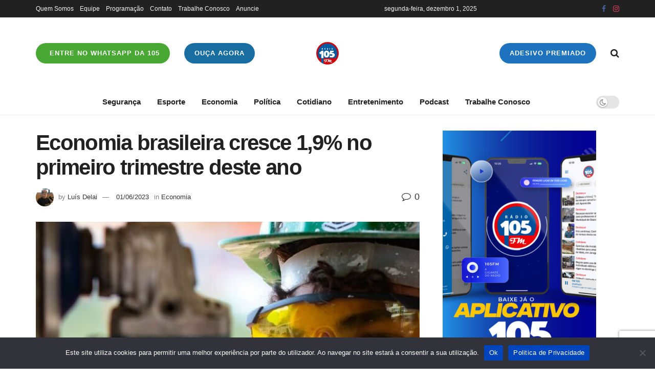

--- FILE ---
content_type: text/html
request_url: https://www.fm105.com.br/economia-brasileira-cresce-19-no-primeiro-trimestre-deste-ano/
body_size: 24535
content:
<!doctype html>
<!--[if lt IE 7]> <html class="no-js lt-ie9 lt-ie8 lt-ie7" lang="pt-BR"> <![endif]-->
<!--[if IE 7]>    <html class="no-js lt-ie9 lt-ie8" lang="pt-BR"> <![endif]-->
<!--[if IE 8]>    <html class="no-js lt-ie9" lang="pt-BR"> <![endif]-->
<!--[if IE 9]>    <html class="no-js lt-ie10" lang="pt-BR"> <![endif]-->
<!--[if gt IE 8]><!--> <html class="no-js" lang="pt-BR"> <!--<![endif]-->
<head>
    <meta http-equiv="Content-Type" content="text/html; charset=UTF-8" />
    <meta name='viewport' content='width=device-width, initial-scale=1, user-scalable=yes' />
    <link rel="profile" href="https://gmpg.org/xfn/11" />
    <link rel="pingback" href="https://www.fm105.com.br/xmlrpc.php" />
    <meta name='robots' content='index, follow, max-image-preview:large, max-snippet:-1, max-video-preview:-1' />
	<style>img:is([sizes="auto" i], [sizes^="auto," i]) { contain-intrinsic-size: 3000px 1500px }</style>
	
		<!-- Meta Tag Manager -->
		<meta name="description" content="A 105 FM é a rádio que conecta você com música, notícias e entretenimento em Jaraguá do Sul e região. Ouça ao vivo pelo site ou aplicativo." />
		<meta name="author" content="Rádio 105 FM" />
		<meta name="description" content="A 105 FM é a rádio de Jaraguá do Sul e região. Música, notícias e entretenimento ao vivo no site e no aplicativo." />
		<meta name="keywords" content="rádio 105 FM, Jaraguá do Sul, rádio ao vivo, música sertaneja, ouvir rádio online, Santa Catarina" />
		<meta property="og:image" content="https://www.fm105.com.br/https://www.fm105.com.br/wp-content/uploads/2020/06/100x100.png" />
		<!-- / Meta Tag Manager -->
			<script type="5841442ce0e2432f9fac09ea-text/javascript">
			  var jnews_ajax_url = '/?ajax-request=jnews'
			</script>
			<script type="5841442ce0e2432f9fac09ea-text/javascript">;window.jnews=window.jnews||{},window.jnews.library=window.jnews.library||{},window.jnews.library=function(){"use strict";var e=this;e.win=window,e.doc=document,e.noop=function(){},e.globalBody=e.doc.getElementsByTagName("body")[0],e.globalBody=e.globalBody?e.globalBody:e.doc,e.win.jnewsDataStorage=e.win.jnewsDataStorage||{_storage:new WeakMap,put:function(e,t,n){this._storage.has(e)||this._storage.set(e,new Map),this._storage.get(e).set(t,n)},get:function(e,t){return this._storage.get(e).get(t)},has:function(e,t){return this._storage.has(e)&&this._storage.get(e).has(t)},remove:function(e,t){var n=this._storage.get(e).delete(t);return 0===!this._storage.get(e).size&&this._storage.delete(e),n}},e.windowWidth=function(){return e.win.innerWidth||e.docEl.clientWidth||e.globalBody.clientWidth},e.windowHeight=function(){return e.win.innerHeight||e.docEl.clientHeight||e.globalBody.clientHeight},e.requestAnimationFrame=e.win.requestAnimationFrame||e.win.webkitRequestAnimationFrame||e.win.mozRequestAnimationFrame||e.win.msRequestAnimationFrame||window.oRequestAnimationFrame||function(e){return setTimeout(e,1e3/60)},e.cancelAnimationFrame=e.win.cancelAnimationFrame||e.win.webkitCancelAnimationFrame||e.win.webkitCancelRequestAnimationFrame||e.win.mozCancelAnimationFrame||e.win.msCancelRequestAnimationFrame||e.win.oCancelRequestAnimationFrame||function(e){clearTimeout(e)},e.classListSupport="classList"in document.createElement("_"),e.hasClass=e.classListSupport?function(e,t){return e.classList.contains(t)}:function(e,t){return e.className.indexOf(t)>=0},e.addClass=e.classListSupport?function(t,n){e.hasClass(t,n)||t.classList.add(n)}:function(t,n){e.hasClass(t,n)||(t.className+=" "+n)},e.removeClass=e.classListSupport?function(t,n){e.hasClass(t,n)&&t.classList.remove(n)}:function(t,n){e.hasClass(t,n)&&(t.className=t.className.replace(n,""))},e.objKeys=function(e){var t=[];for(var n in e)Object.prototype.hasOwnProperty.call(e,n)&&t.push(n);return t},e.isObjectSame=function(e,t){var n=!0;return JSON.stringify(e)!==JSON.stringify(t)&&(n=!1),n},e.extend=function(){for(var e,t,n,o=arguments[0]||{},i=1,a=arguments.length;i<a;i++)if(null!==(e=arguments[i]))for(t in e)o!==(n=e[t])&&void 0!==n&&(o[t]=n);return o},e.dataStorage=e.win.jnewsDataStorage,e.isVisible=function(e){return 0!==e.offsetWidth&&0!==e.offsetHeight||e.getBoundingClientRect().length},e.getHeight=function(e){return e.offsetHeight||e.clientHeight||e.getBoundingClientRect().height},e.getWidth=function(e){return e.offsetWidth||e.clientWidth||e.getBoundingClientRect().width},e.supportsPassive=!1;try{var t=Object.defineProperty({},"passive",{get:function(){e.supportsPassive=!0}});"createEvent"in e.doc?e.win.addEventListener("test",null,t):"fireEvent"in e.doc&&e.win.attachEvent("test",null)}catch(e){}e.passiveOption=!!e.supportsPassive&&{passive:!0},e.setStorage=function(e,t){e="jnews-"+e;var n={expired:Math.floor(((new Date).getTime()+432e5)/1e3)};t=Object.assign(n,t);localStorage.setItem(e,JSON.stringify(t))},e.getStorage=function(e){e="jnews-"+e;var t=localStorage.getItem(e);return null!==t&&0<t.length?JSON.parse(localStorage.getItem(e)):{}},e.expiredStorage=function(){var t,n="jnews-";for(var o in localStorage)o.indexOf(n)>-1&&"undefined"!==(t=e.getStorage(o.replace(n,""))).expired&&t.expired<Math.floor((new Date).getTime()/1e3)&&localStorage.removeItem(o)},e.addEvents=function(t,n,o){for(var i in n){var a=["touchstart","touchmove"].indexOf(i)>=0&&!o&&e.passiveOption;"createEvent"in e.doc?t.addEventListener(i,n[i],a):"fireEvent"in e.doc&&t.attachEvent("on"+i,n[i])}},e.removeEvents=function(t,n){for(var o in n)"createEvent"in e.doc?t.removeEventListener(o,n[o]):"fireEvent"in e.doc&&t.detachEvent("on"+o,n[o])},e.triggerEvents=function(t,n,o){var i;o=o||{detail:null};return"createEvent"in e.doc?(!(i=e.doc.createEvent("CustomEvent")||new CustomEvent(n)).initCustomEvent||i.initCustomEvent(n,!0,!1,o),void t.dispatchEvent(i)):"fireEvent"in e.doc?((i=e.doc.createEventObject()).eventType=n,void t.fireEvent("on"+i.eventType,i)):void 0},e.getParents=function(t,n){void 0===n&&(n=e.doc);for(var o=[],i=t.parentNode,a=!1;!a;)if(i){var r=i;r.querySelectorAll(n).length?a=!0:(o.push(r),i=r.parentNode)}else o=[],a=!0;return o},e.forEach=function(e,t,n){for(var o=0,i=e.length;o<i;o++)t.call(n,e[o],o)},e.getText=function(e){return e.innerText||e.textContent},e.setText=function(e,t){var n="object"==typeof t?t.innerText||t.textContent:t;e.innerText&&(e.innerText=n),e.textContent&&(e.textContent=n)},e.httpBuildQuery=function(t){return e.objKeys(t).reduce(function t(n){var o=arguments.length>1&&void 0!==arguments[1]?arguments[1]:null;return function(i,a){var r=n[a];a=encodeURIComponent(a);var s=o?"".concat(o,"[").concat(a,"]"):a;return null==r||"function"==typeof r?(i.push("".concat(s,"=")),i):["number","boolean","string"].includes(typeof r)?(i.push("".concat(s,"=").concat(encodeURIComponent(r))),i):(i.push(e.objKeys(r).reduce(t(r,s),[]).join("&")),i)}}(t),[]).join("&")},e.get=function(t,n,o,i){return o="function"==typeof o?o:e.noop,e.ajax("GET",t,n,o,i)},e.post=function(t,n,o,i){return o="function"==typeof o?o:e.noop,e.ajax("POST",t,n,o,i)},e.ajax=function(t,n,o,i,a){var r=new XMLHttpRequest,s=n,c=e.httpBuildQuery(o);if(t=-1!=["GET","POST"].indexOf(t)?t:"GET",r.open(t,s+("GET"==t?"?"+c:""),!0),"POST"==t&&r.setRequestHeader("Content-type","application/x-www-form-urlencoded"),r.setRequestHeader("X-Requested-With","XMLHttpRequest"),r.onreadystatechange=function(){4===r.readyState&&200<=r.status&&300>r.status&&"function"==typeof i&&i.call(void 0,r.response)},void 0!==a&&!a){return{xhr:r,send:function(){r.send("POST"==t?c:null)}}}return r.send("POST"==t?c:null),{xhr:r}},e.scrollTo=function(t,n,o){function i(e,t,n){this.start=this.position(),this.change=e-this.start,this.currentTime=0,this.increment=20,this.duration=void 0===n?500:n,this.callback=t,this.finish=!1,this.animateScroll()}return Math.easeInOutQuad=function(e,t,n,o){return(e/=o/2)<1?n/2*e*e+t:-n/2*(--e*(e-2)-1)+t},i.prototype.stop=function(){this.finish=!0},i.prototype.move=function(t){e.doc.documentElement.scrollTop=t,e.globalBody.parentNode.scrollTop=t,e.globalBody.scrollTop=t},i.prototype.position=function(){return e.doc.documentElement.scrollTop||e.globalBody.parentNode.scrollTop||e.globalBody.scrollTop},i.prototype.animateScroll=function(){this.currentTime+=this.increment;var t=Math.easeInOutQuad(this.currentTime,this.start,this.change,this.duration);this.move(t),this.currentTime<this.duration&&!this.finish?e.requestAnimationFrame.call(e.win,this.animateScroll.bind(this)):this.callback&&"function"==typeof this.callback&&this.callback()},new i(t,n,o)},e.unwrap=function(t){var n,o=t;e.forEach(t,(function(e,t){n?n+=e:n=e})),o.replaceWith(n)},e.performance={start:function(e){performance.mark(e+"Start")},stop:function(e){performance.mark(e+"End"),performance.measure(e,e+"Start",e+"End")}},e.fps=function(){var t=0,n=0,o=0;!function(){var i=t=0,a=0,r=0,s=document.getElementById("fpsTable"),c=function(t){void 0===document.getElementsByTagName("body")[0]?e.requestAnimationFrame.call(e.win,(function(){c(t)})):document.getElementsByTagName("body")[0].appendChild(t)};null===s&&((s=document.createElement("div")).style.position="fixed",s.style.top="120px",s.style.left="10px",s.style.width="100px",s.style.height="20px",s.style.border="1px solid black",s.style.fontSize="11px",s.style.zIndex="100000",s.style.backgroundColor="white",s.id="fpsTable",c(s));var l=function(){o++,n=Date.now(),(a=(o/(r=(n-t)/1e3)).toPrecision(2))!=i&&(i=a,s.innerHTML=i+"fps"),1<r&&(t=n,o=0),e.requestAnimationFrame.call(e.win,l)};l()}()},e.instr=function(e,t){for(var n=0;n<t.length;n++)if(-1!==e.toLowerCase().indexOf(t[n].toLowerCase()))return!0},e.winLoad=function(t,n){function o(o){if("complete"===e.doc.readyState||"interactive"===e.doc.readyState)return!o||n?setTimeout(t,n||1):t(o),1}o()||e.addEvents(e.win,{load:o})},e.docReady=function(t,n){function o(o){if("complete"===e.doc.readyState||"interactive"===e.doc.readyState)return!o||n?setTimeout(t,n||1):t(o),1}o()||e.addEvents(e.doc,{DOMContentLoaded:o})},e.fireOnce=function(){e.docReady((function(){e.assets=e.assets||[],e.assets.length&&(e.boot(),e.load_assets())}),50)},e.boot=function(){e.length&&e.doc.querySelectorAll("style[media]").forEach((function(e){"not all"==e.getAttribute("media")&&e.removeAttribute("media")}))},e.create_js=function(t,n){var o=e.doc.createElement("script");switch(o.setAttribute("src",t),n){case"defer":o.setAttribute("defer",!0);break;case"async":o.setAttribute("async",!0);break;case"deferasync":o.setAttribute("defer",!0),o.setAttribute("async",!0)}e.globalBody.appendChild(o)},e.load_assets=function(){"object"==typeof e.assets&&e.forEach(e.assets.slice(0),(function(t,n){var o="";t.defer&&(o+="defer"),t.async&&(o+="async"),e.create_js(t.url,o);var i=e.assets.indexOf(t);i>-1&&e.assets.splice(i,1)})),e.assets=jnewsoption.au_scripts=window.jnewsads=[]},e.setCookie=function(e,t,n){var o="";if(n){var i=new Date;i.setTime(i.getTime()+24*n*60*60*1e3),o="; expires="+i.toUTCString()}document.cookie=e+"="+(t||"")+o+"; path=/"},e.getCookie=function(e){for(var t=e+"=",n=document.cookie.split(";"),o=0;o<n.length;o++){for(var i=n[o];" "==i.charAt(0);)i=i.substring(1,i.length);if(0==i.indexOf(t))return i.substring(t.length,i.length)}return null},e.eraseCookie=function(e){document.cookie=e+"=; Path=/; Expires=Thu, 01 Jan 1970 00:00:01 GMT;"},e.docReady((function(){e.globalBody=e.globalBody==e.doc?e.doc.getElementsByTagName("body")[0]:e.globalBody,e.globalBody=e.globalBody?e.globalBody:e.doc})),e.winLoad((function(){e.winLoad((function(){var t=!1;if(void 0!==window.jnewsadmin)if(void 0!==window.file_version_checker){var n=e.objKeys(window.file_version_checker);n.length?n.forEach((function(e){t||"10.0.4"===window.file_version_checker[e]||(t=!0)})):t=!0}else t=!0;t&&(window.jnewsHelper.getMessage(),window.jnewsHelper.getNotice())}),2500)}))},window.jnews.library=new window.jnews.library;</script><!-- Jetpack Site Verification Tags -->
<meta name="google-site-verification" content="g_C8h-Aq4rubSMSCgH-Hq91j9VO4obQanKVZ6OyEZr8" />
<meta name="yandex-verification" content="0212973fba59c5b9" />

	<!-- This site is optimized with the Yoast SEO plugin v26.1.1 - https://yoast.com/wordpress/plugins/seo/ -->
	<title>Economia brasileira cresce 1,9% no primeiro trimestre deste ano</title>
	<link rel="canonical" href="https://www.fm105.com.br/economia-brasileira-cresce-19-no-primeiro-trimestre-deste-ano/" />
	<meta property="og:locale" content="pt_BR" />
	<meta property="og:type" content="article" />
	<meta property="og:title" content="Economia brasileira cresce 1,9% no primeiro trimestre deste ano" />
	<meta property="og:description" content="Segundo o IBGE, o PIB acumula alta de 3,3% no período de 12 meses" />
	<meta property="og:url" content="https://www.fm105.com.br/economia-brasileira-cresce-19-no-primeiro-trimestre-deste-ano/" />
	<meta property="og:site_name" content="Radio 105 FM" />
	<meta property="article:author" content="https://www.facebook.com/luisedudelai" />
	<meta property="article:published_time" content="2023-06-01T12:53:20+00:00" />
	<meta property="article:modified_time" content="2023-06-01T12:53:35+00:00" />
	<meta property="og:image" content="https://i0.wp.com/www.fm105.com.br/wp-content/uploads/2020/12/emprego-trabalho-obra.jpg?fit=620%2C413&ssl=1" />
	<meta property="og:image:width" content="620" />
	<meta property="og:image:height" content="413" />
	<meta property="og:image:type" content="image/jpeg" />
	<meta name="author" content="Luís Delai" />
	<meta name="twitter:card" content="summary_large_image" />
	<meta name="twitter:label1" content="Escrito por" />
	<meta name="twitter:data1" content="Luís Delai" />
	<meta name="twitter:label2" content="Est. tempo de leitura" />
	<meta name="twitter:data2" content="3 minutos" />
	<script type="application/ld+json" class="yoast-schema-graph">{"@context":"https://schema.org","@graph":[{"@type":"Article","@id":"https://www.fm105.com.br/economia-brasileira-cresce-19-no-primeiro-trimestre-deste-ano/#article","isPartOf":{"@id":"https://www.fm105.com.br/economia-brasileira-cresce-19-no-primeiro-trimestre-deste-ano/"},"author":{"name":"Luís Delai","@id":"https://www.fm105.com.br/#/schema/person/0f15d2af767a126815fe6ae8b8015d7e"},"headline":"Economia brasileira cresce 1,9% no primeiro trimestre deste ano","datePublished":"2023-06-01T12:53:20+00:00","dateModified":"2023-06-01T12:53:35+00:00","mainEntityOfPage":{"@id":"https://www.fm105.com.br/economia-brasileira-cresce-19-no-primeiro-trimestre-deste-ano/"},"wordCount":346,"publisher":{"@id":"https://www.fm105.com.br/#organization"},"image":{"@id":"https://www.fm105.com.br/economia-brasileira-cresce-19-no-primeiro-trimestre-deste-ano/#primaryimage"},"thumbnailUrl":"https://www.fm105.com.br/wp-content/uploads/2020/12/emprego-trabalho-obra.jpg","articleSection":["Economia"],"inLanguage":"pt-BR"},{"@type":"WebPage","@id":"https://www.fm105.com.br/economia-brasileira-cresce-19-no-primeiro-trimestre-deste-ano/","url":"https://www.fm105.com.br/economia-brasileira-cresce-19-no-primeiro-trimestre-deste-ano/","name":"Economia brasileira cresce 1,9% no primeiro trimestre deste ano","isPartOf":{"@id":"https://www.fm105.com.br/#website"},"primaryImageOfPage":{"@id":"https://www.fm105.com.br/economia-brasileira-cresce-19-no-primeiro-trimestre-deste-ano/#primaryimage"},"image":{"@id":"https://www.fm105.com.br/economia-brasileira-cresce-19-no-primeiro-trimestre-deste-ano/#primaryimage"},"thumbnailUrl":"https://www.fm105.com.br/wp-content/uploads/2020/12/emprego-trabalho-obra.jpg","datePublished":"2023-06-01T12:53:20+00:00","dateModified":"2023-06-01T12:53:35+00:00","breadcrumb":{"@id":"https://www.fm105.com.br/economia-brasileira-cresce-19-no-primeiro-trimestre-deste-ano/#breadcrumb"},"inLanguage":"pt-BR","potentialAction":[{"@type":"ReadAction","target":["https://www.fm105.com.br/economia-brasileira-cresce-19-no-primeiro-trimestre-deste-ano/"]}]},{"@type":"ImageObject","inLanguage":"pt-BR","@id":"https://www.fm105.com.br/economia-brasileira-cresce-19-no-primeiro-trimestre-deste-ano/#primaryimage","url":"https://www.fm105.com.br/wp-content/uploads/2020/12/emprego-trabalho-obra.jpg","contentUrl":"https://www.fm105.com.br/wp-content/uploads/2020/12/emprego-trabalho-obra.jpg","width":620,"height":413,"caption":"Foto: Mauricio Vieira/Secom"},{"@type":"BreadcrumbList","@id":"https://www.fm105.com.br/economia-brasileira-cresce-19-no-primeiro-trimestre-deste-ano/#breadcrumb","itemListElement":[{"@type":"ListItem","position":1,"name":"Início","item":"https://www.fm105.com.br/"},{"@type":"ListItem","position":2,"name":"Economia brasileira cresce 1,9% no primeiro trimestre deste ano"}]},{"@type":"WebSite","@id":"https://www.fm105.com.br/#website","url":"https://www.fm105.com.br/","name":"Radio 105 FM","description":"Primeiro lugar em todo lugar!","publisher":{"@id":"https://www.fm105.com.br/#organization"},"potentialAction":[{"@type":"SearchAction","target":{"@type":"EntryPoint","urlTemplate":"https://www.fm105.com.br/?s={search_term_string}"},"query-input":{"@type":"PropertyValueSpecification","valueRequired":true,"valueName":"search_term_string"}}],"inLanguage":"pt-BR"},{"@type":"Organization","@id":"https://www.fm105.com.br/#organization","name":"Rádio 105 FM","url":"https://www.fm105.com.br/","logo":{"@type":"ImageObject","inLanguage":"pt-BR","@id":"https://www.fm105.com.br/#/schema/logo/image/","url":"https://i1.wp.com/www.fm105.com.br/wp-content/uploads/2020/06/150x150.png?fit=150%2C150&ssl=1","contentUrl":"https://i1.wp.com/www.fm105.com.br/wp-content/uploads/2020/06/150x150.png?fit=150%2C150&ssl=1","width":150,"height":150,"caption":"Rádio 105 FM"},"image":{"@id":"https://www.fm105.com.br/#/schema/logo/image/"}},{"@type":"Person","@id":"https://www.fm105.com.br/#/schema/person/0f15d2af767a126815fe6ae8b8015d7e","name":"Luís Delai","image":{"@type":"ImageObject","inLanguage":"pt-BR","@id":"https://www.fm105.com.br/#/schema/person/image/","url":"https://secure.gravatar.com/avatar/725f8461c75656e0ef3ef816538c6022353e21af7a840852f71a088585d1affb?s=96&d=mm&r=g","contentUrl":"https://secure.gravatar.com/avatar/725f8461c75656e0ef3ef816538c6022353e21af7a840852f71a088585d1affb?s=96&d=mm&r=g","caption":"Luís Delai"},"sameAs":["https://www.facebook.com/luisedudelai"],"url":"https://www.fm105.com.br/author/delai/"}]}</script>
	<!-- / Yoast SEO plugin. -->


<link rel='dns-prefetch' href='//www.fm105.com.br' />
<link rel='dns-prefetch' href='//news.google.com' />
<link rel='dns-prefetch' href='//www.googletagmanager.com' />
<link rel='dns-prefetch' href='//stats.wp.com' />
<link rel='dns-prefetch' href='//jetpack.wordpress.com' />
<link rel='dns-prefetch' href='//s0.wp.com' />
<link rel='dns-prefetch' href='//public-api.wordpress.com' />
<link rel='dns-prefetch' href='//0.gravatar.com' />
<link rel='dns-prefetch' href='//1.gravatar.com' />
<link rel='dns-prefetch' href='//2.gravatar.com' />
<link rel='dns-prefetch' href='//widgets.wp.com' />
<link rel="alternate" type="application/rss+xml" title="Feed para Radio 105 FM &raquo;" href="https://www.fm105.com.br/feed/" />
<link rel="alternate" type="application/rss+xml" title="Feed de comentários para Radio 105 FM &raquo;" href="https://www.fm105.com.br/comments/feed/" />
<script type="5841442ce0e2432f9fac09ea-text/javascript">
/* <![CDATA[ */
window._wpemojiSettings = {"baseUrl":"https:\/\/s.w.org\/images\/core\/emoji\/16.0.1\/72x72\/","ext":".png","svgUrl":"https:\/\/s.w.org\/images\/core\/emoji\/16.0.1\/svg\/","svgExt":".svg","source":{"concatemoji":"https:\/\/www.fm105.com.br\/wp-includes\/js\/wp-emoji-release.min.js?ver=6.8.3"}};
/*! This file is auto-generated */
!function(s,n){var o,i,e;function c(e){try{var t={supportTests:e,timestamp:(new Date).valueOf()};sessionStorage.setItem(o,JSON.stringify(t))}catch(e){}}function p(e,t,n){e.clearRect(0,0,e.canvas.width,e.canvas.height),e.fillText(t,0,0);var t=new Uint32Array(e.getImageData(0,0,e.canvas.width,e.canvas.height).data),a=(e.clearRect(0,0,e.canvas.width,e.canvas.height),e.fillText(n,0,0),new Uint32Array(e.getImageData(0,0,e.canvas.width,e.canvas.height).data));return t.every(function(e,t){return e===a[t]})}function u(e,t){e.clearRect(0,0,e.canvas.width,e.canvas.height),e.fillText(t,0,0);for(var n=e.getImageData(16,16,1,1),a=0;a<n.data.length;a++)if(0!==n.data[a])return!1;return!0}function f(e,t,n,a){switch(t){case"flag":return n(e,"\ud83c\udff3\ufe0f\u200d\u26a7\ufe0f","\ud83c\udff3\ufe0f\u200b\u26a7\ufe0f")?!1:!n(e,"\ud83c\udde8\ud83c\uddf6","\ud83c\udde8\u200b\ud83c\uddf6")&&!n(e,"\ud83c\udff4\udb40\udc67\udb40\udc62\udb40\udc65\udb40\udc6e\udb40\udc67\udb40\udc7f","\ud83c\udff4\u200b\udb40\udc67\u200b\udb40\udc62\u200b\udb40\udc65\u200b\udb40\udc6e\u200b\udb40\udc67\u200b\udb40\udc7f");case"emoji":return!a(e,"\ud83e\udedf")}return!1}function g(e,t,n,a){var r="undefined"!=typeof WorkerGlobalScope&&self instanceof WorkerGlobalScope?new OffscreenCanvas(300,150):s.createElement("canvas"),o=r.getContext("2d",{willReadFrequently:!0}),i=(o.textBaseline="top",o.font="600 32px Arial",{});return e.forEach(function(e){i[e]=t(o,e,n,a)}),i}function t(e){var t=s.createElement("script");t.src=e,t.defer=!0,s.head.appendChild(t)}"undefined"!=typeof Promise&&(o="wpEmojiSettingsSupports",i=["flag","emoji"],n.supports={everything:!0,everythingExceptFlag:!0},e=new Promise(function(e){s.addEventListener("DOMContentLoaded",e,{once:!0})}),new Promise(function(t){var n=function(){try{var e=JSON.parse(sessionStorage.getItem(o));if("object"==typeof e&&"number"==typeof e.timestamp&&(new Date).valueOf()<e.timestamp+604800&&"object"==typeof e.supportTests)return e.supportTests}catch(e){}return null}();if(!n){if("undefined"!=typeof Worker&&"undefined"!=typeof OffscreenCanvas&&"undefined"!=typeof URL&&URL.createObjectURL&&"undefined"!=typeof Blob)try{var e="postMessage("+g.toString()+"("+[JSON.stringify(i),f.toString(),p.toString(),u.toString()].join(",")+"));",a=new Blob([e],{type:"text/javascript"}),r=new Worker(URL.createObjectURL(a),{name:"wpTestEmojiSupports"});return void(r.onmessage=function(e){c(n=e.data),r.terminate(),t(n)})}catch(e){}c(n=g(i,f,p,u))}t(n)}).then(function(e){for(var t in e)n.supports[t]=e[t],n.supports.everything=n.supports.everything&&n.supports[t],"flag"!==t&&(n.supports.everythingExceptFlag=n.supports.everythingExceptFlag&&n.supports[t]);n.supports.everythingExceptFlag=n.supports.everythingExceptFlag&&!n.supports.flag,n.DOMReady=!1,n.readyCallback=function(){n.DOMReady=!0}}).then(function(){return e}).then(function(){var e;n.supports.everything||(n.readyCallback(),(e=n.source||{}).concatemoji?t(e.concatemoji):e.wpemoji&&e.twemoji&&(t(e.twemoji),t(e.wpemoji)))}))}((window,document),window._wpemojiSettings);
/* ]]> */
</script>
<link rel="stylesheet" href="https://www.fm105.com.br/wp-content/cache/minify/e5bfc.css" media="all" />

<style id='wp-emoji-styles-inline-css' type='text/css'>

	img.wp-smiley, img.emoji {
		display: inline !important;
		border: none !important;
		box-shadow: none !important;
		height: 1em !important;
		width: 1em !important;
		margin: 0 0.07em !important;
		vertical-align: -0.1em !important;
		background: none !important;
		padding: 0 !important;
	}
</style>
<link rel="stylesheet" href="https://www.fm105.com.br/wp-content/cache/minify/a5ff7.css" media="all" />

<style id='classic-theme-styles-inline-css' type='text/css'>
/*! This file is auto-generated */
.wp-block-button__link{color:#fff;background-color:#32373c;border-radius:9999px;box-shadow:none;text-decoration:none;padding:calc(.667em + 2px) calc(1.333em + 2px);font-size:1.125em}.wp-block-file__button{background:#32373c;color:#fff;text-decoration:none}
</style>
<link rel="stylesheet" href="https://www.fm105.com.br/wp-content/cache/minify/d5ca8.css" media="all" />


<style id='jetpack-sharing-buttons-style-inline-css' type='text/css'>
.jetpack-sharing-buttons__services-list{display:flex;flex-direction:row;flex-wrap:wrap;gap:0;list-style-type:none;margin:5px;padding:0}.jetpack-sharing-buttons__services-list.has-small-icon-size{font-size:12px}.jetpack-sharing-buttons__services-list.has-normal-icon-size{font-size:16px}.jetpack-sharing-buttons__services-list.has-large-icon-size{font-size:24px}.jetpack-sharing-buttons__services-list.has-huge-icon-size{font-size:36px}@media print{.jetpack-sharing-buttons__services-list{display:none!important}}.editor-styles-wrapper .wp-block-jetpack-sharing-buttons{gap:0;padding-inline-start:0}ul.jetpack-sharing-buttons__services-list.has-background{padding:1.25em 2.375em}
</style>
<style id='global-styles-inline-css' type='text/css'>
:root{--wp--preset--aspect-ratio--square: 1;--wp--preset--aspect-ratio--4-3: 4/3;--wp--preset--aspect-ratio--3-4: 3/4;--wp--preset--aspect-ratio--3-2: 3/2;--wp--preset--aspect-ratio--2-3: 2/3;--wp--preset--aspect-ratio--16-9: 16/9;--wp--preset--aspect-ratio--9-16: 9/16;--wp--preset--color--black: #000000;--wp--preset--color--cyan-bluish-gray: #abb8c3;--wp--preset--color--white: #ffffff;--wp--preset--color--pale-pink: #f78da7;--wp--preset--color--vivid-red: #cf2e2e;--wp--preset--color--luminous-vivid-orange: #ff6900;--wp--preset--color--luminous-vivid-amber: #fcb900;--wp--preset--color--light-green-cyan: #7bdcb5;--wp--preset--color--vivid-green-cyan: #00d084;--wp--preset--color--pale-cyan-blue: #8ed1fc;--wp--preset--color--vivid-cyan-blue: #0693e3;--wp--preset--color--vivid-purple: #9b51e0;--wp--preset--gradient--vivid-cyan-blue-to-vivid-purple: linear-gradient(135deg,rgba(6,147,227,1) 0%,rgb(155,81,224) 100%);--wp--preset--gradient--light-green-cyan-to-vivid-green-cyan: linear-gradient(135deg,rgb(122,220,180) 0%,rgb(0,208,130) 100%);--wp--preset--gradient--luminous-vivid-amber-to-luminous-vivid-orange: linear-gradient(135deg,rgba(252,185,0,1) 0%,rgba(255,105,0,1) 100%);--wp--preset--gradient--luminous-vivid-orange-to-vivid-red: linear-gradient(135deg,rgba(255,105,0,1) 0%,rgb(207,46,46) 100%);--wp--preset--gradient--very-light-gray-to-cyan-bluish-gray: linear-gradient(135deg,rgb(238,238,238) 0%,rgb(169,184,195) 100%);--wp--preset--gradient--cool-to-warm-spectrum: linear-gradient(135deg,rgb(74,234,220) 0%,rgb(151,120,209) 20%,rgb(207,42,186) 40%,rgb(238,44,130) 60%,rgb(251,105,98) 80%,rgb(254,248,76) 100%);--wp--preset--gradient--blush-light-purple: linear-gradient(135deg,rgb(255,206,236) 0%,rgb(152,150,240) 100%);--wp--preset--gradient--blush-bordeaux: linear-gradient(135deg,rgb(254,205,165) 0%,rgb(254,45,45) 50%,rgb(107,0,62) 100%);--wp--preset--gradient--luminous-dusk: linear-gradient(135deg,rgb(255,203,112) 0%,rgb(199,81,192) 50%,rgb(65,88,208) 100%);--wp--preset--gradient--pale-ocean: linear-gradient(135deg,rgb(255,245,203) 0%,rgb(182,227,212) 50%,rgb(51,167,181) 100%);--wp--preset--gradient--electric-grass: linear-gradient(135deg,rgb(202,248,128) 0%,rgb(113,206,126) 100%);--wp--preset--gradient--midnight: linear-gradient(135deg,rgb(2,3,129) 0%,rgb(40,116,252) 100%);--wp--preset--font-size--small: 13px;--wp--preset--font-size--medium: 20px;--wp--preset--font-size--large: 36px;--wp--preset--font-size--x-large: 42px;--wp--preset--spacing--20: 0.44rem;--wp--preset--spacing--30: 0.67rem;--wp--preset--spacing--40: 1rem;--wp--preset--spacing--50: 1.5rem;--wp--preset--spacing--60: 2.25rem;--wp--preset--spacing--70: 3.38rem;--wp--preset--spacing--80: 5.06rem;--wp--preset--shadow--natural: 6px 6px 9px rgba(0, 0, 0, 0.2);--wp--preset--shadow--deep: 12px 12px 50px rgba(0, 0, 0, 0.4);--wp--preset--shadow--sharp: 6px 6px 0px rgba(0, 0, 0, 0.2);--wp--preset--shadow--outlined: 6px 6px 0px -3px rgba(255, 255, 255, 1), 6px 6px rgba(0, 0, 0, 1);--wp--preset--shadow--crisp: 6px 6px 0px rgba(0, 0, 0, 1);}:where(.is-layout-flex){gap: 0.5em;}:where(.is-layout-grid){gap: 0.5em;}body .is-layout-flex{display: flex;}.is-layout-flex{flex-wrap: wrap;align-items: center;}.is-layout-flex > :is(*, div){margin: 0;}body .is-layout-grid{display: grid;}.is-layout-grid > :is(*, div){margin: 0;}:where(.wp-block-columns.is-layout-flex){gap: 2em;}:where(.wp-block-columns.is-layout-grid){gap: 2em;}:where(.wp-block-post-template.is-layout-flex){gap: 1.25em;}:where(.wp-block-post-template.is-layout-grid){gap: 1.25em;}.has-black-color{color: var(--wp--preset--color--black) !important;}.has-cyan-bluish-gray-color{color: var(--wp--preset--color--cyan-bluish-gray) !important;}.has-white-color{color: var(--wp--preset--color--white) !important;}.has-pale-pink-color{color: var(--wp--preset--color--pale-pink) !important;}.has-vivid-red-color{color: var(--wp--preset--color--vivid-red) !important;}.has-luminous-vivid-orange-color{color: var(--wp--preset--color--luminous-vivid-orange) !important;}.has-luminous-vivid-amber-color{color: var(--wp--preset--color--luminous-vivid-amber) !important;}.has-light-green-cyan-color{color: var(--wp--preset--color--light-green-cyan) !important;}.has-vivid-green-cyan-color{color: var(--wp--preset--color--vivid-green-cyan) !important;}.has-pale-cyan-blue-color{color: var(--wp--preset--color--pale-cyan-blue) !important;}.has-vivid-cyan-blue-color{color: var(--wp--preset--color--vivid-cyan-blue) !important;}.has-vivid-purple-color{color: var(--wp--preset--color--vivid-purple) !important;}.has-black-background-color{background-color: var(--wp--preset--color--black) !important;}.has-cyan-bluish-gray-background-color{background-color: var(--wp--preset--color--cyan-bluish-gray) !important;}.has-white-background-color{background-color: var(--wp--preset--color--white) !important;}.has-pale-pink-background-color{background-color: var(--wp--preset--color--pale-pink) !important;}.has-vivid-red-background-color{background-color: var(--wp--preset--color--vivid-red) !important;}.has-luminous-vivid-orange-background-color{background-color: var(--wp--preset--color--luminous-vivid-orange) !important;}.has-luminous-vivid-amber-background-color{background-color: var(--wp--preset--color--luminous-vivid-amber) !important;}.has-light-green-cyan-background-color{background-color: var(--wp--preset--color--light-green-cyan) !important;}.has-vivid-green-cyan-background-color{background-color: var(--wp--preset--color--vivid-green-cyan) !important;}.has-pale-cyan-blue-background-color{background-color: var(--wp--preset--color--pale-cyan-blue) !important;}.has-vivid-cyan-blue-background-color{background-color: var(--wp--preset--color--vivid-cyan-blue) !important;}.has-vivid-purple-background-color{background-color: var(--wp--preset--color--vivid-purple) !important;}.has-black-border-color{border-color: var(--wp--preset--color--black) !important;}.has-cyan-bluish-gray-border-color{border-color: var(--wp--preset--color--cyan-bluish-gray) !important;}.has-white-border-color{border-color: var(--wp--preset--color--white) !important;}.has-pale-pink-border-color{border-color: var(--wp--preset--color--pale-pink) !important;}.has-vivid-red-border-color{border-color: var(--wp--preset--color--vivid-red) !important;}.has-luminous-vivid-orange-border-color{border-color: var(--wp--preset--color--luminous-vivid-orange) !important;}.has-luminous-vivid-amber-border-color{border-color: var(--wp--preset--color--luminous-vivid-amber) !important;}.has-light-green-cyan-border-color{border-color: var(--wp--preset--color--light-green-cyan) !important;}.has-vivid-green-cyan-border-color{border-color: var(--wp--preset--color--vivid-green-cyan) !important;}.has-pale-cyan-blue-border-color{border-color: var(--wp--preset--color--pale-cyan-blue) !important;}.has-vivid-cyan-blue-border-color{border-color: var(--wp--preset--color--vivid-cyan-blue) !important;}.has-vivid-purple-border-color{border-color: var(--wp--preset--color--vivid-purple) !important;}.has-vivid-cyan-blue-to-vivid-purple-gradient-background{background: var(--wp--preset--gradient--vivid-cyan-blue-to-vivid-purple) !important;}.has-light-green-cyan-to-vivid-green-cyan-gradient-background{background: var(--wp--preset--gradient--light-green-cyan-to-vivid-green-cyan) !important;}.has-luminous-vivid-amber-to-luminous-vivid-orange-gradient-background{background: var(--wp--preset--gradient--luminous-vivid-amber-to-luminous-vivid-orange) !important;}.has-luminous-vivid-orange-to-vivid-red-gradient-background{background: var(--wp--preset--gradient--luminous-vivid-orange-to-vivid-red) !important;}.has-very-light-gray-to-cyan-bluish-gray-gradient-background{background: var(--wp--preset--gradient--very-light-gray-to-cyan-bluish-gray) !important;}.has-cool-to-warm-spectrum-gradient-background{background: var(--wp--preset--gradient--cool-to-warm-spectrum) !important;}.has-blush-light-purple-gradient-background{background: var(--wp--preset--gradient--blush-light-purple) !important;}.has-blush-bordeaux-gradient-background{background: var(--wp--preset--gradient--blush-bordeaux) !important;}.has-luminous-dusk-gradient-background{background: var(--wp--preset--gradient--luminous-dusk) !important;}.has-pale-ocean-gradient-background{background: var(--wp--preset--gradient--pale-ocean) !important;}.has-electric-grass-gradient-background{background: var(--wp--preset--gradient--electric-grass) !important;}.has-midnight-gradient-background{background: var(--wp--preset--gradient--midnight) !important;}.has-small-font-size{font-size: var(--wp--preset--font-size--small) !important;}.has-medium-font-size{font-size: var(--wp--preset--font-size--medium) !important;}.has-large-font-size{font-size: var(--wp--preset--font-size--large) !important;}.has-x-large-font-size{font-size: var(--wp--preset--font-size--x-large) !important;}
:where(.wp-block-post-template.is-layout-flex){gap: 1.25em;}:where(.wp-block-post-template.is-layout-grid){gap: 1.25em;}
:where(.wp-block-columns.is-layout-flex){gap: 2em;}:where(.wp-block-columns.is-layout-grid){gap: 2em;}
:root :where(.wp-block-pullquote){font-size: 1.5em;line-height: 1.6;}
</style>
<link rel="stylesheet" href="https://www.fm105.com.br/wp-content/cache/minify/657f1.css" media="all" />









<link rel='stylesheet' id='open-sans-css' href='https://fonts.googleapis.com/css?family=Open+Sans%3A300italic%2C400italic%2C600italic%2C300%2C400%2C600&#038;subset=latin%2Clatin-ext&#038;display=fallback&#038;ver=6.8.3' type='text/css' media='all' />
<link rel="stylesheet" href="https://www.fm105.com.br/wp-content/cache/minify/02ebc.css" media="all" />










<script type="5841442ce0e2432f9fac09ea-text/javascript" id="jetpack_related-posts-js-extra">
/* <![CDATA[ */
var related_posts_js_options = {"post_heading":"h4"};
/* ]]> */
</script>
<script src="https://www.fm105.com.br/wp-content/cache/minify/a60f0.js" type="5841442ce0e2432f9fac09ea-text/javascript"></script>




<script type="5841442ce0e2432f9fac09ea-text/javascript" id="cookie-notice-front-js-before">
/* <![CDATA[ */
var cnArgs = {"ajaxUrl":"https:\/\/www.fm105.com.br\/wp-admin\/admin-ajax.php","nonce":"b46a5a8c29","hideEffect":"fade","position":"bottom","onScroll":false,"onScrollOffset":100,"onClick":false,"cookieName":"cookie_notice_accepted","cookieTime":2592000,"cookieTimeRejected":2592000,"globalCookie":false,"redirection":false,"cache":true,"revokeCookies":false,"revokeCookiesOpt":"automatic"};
/* ]]> */
</script>
<script src="https://www.fm105.com.br/wp-content/cache/minify/545b0.js" type="5841442ce0e2432f9fac09ea-text/javascript"></script>


<script type="5841442ce0e2432f9fac09ea-text/javascript" id="jnews-google-tag-manager-js-after">
/* <![CDATA[ */
				window.addEventListener('DOMContentLoaded', function() {
					(function() {
						window.dataLayer = window.dataLayer || [];
						function gtag(){dataLayer.push(arguments);}
						gtag('js', new Date());
						gtag('config', 'G-Q0LX3LTWE0');
					})();
				});
				
/* ]]> */
</script>

<!-- Snippet da etiqueta do Google (gtag.js) adicionado pelo Site Kit -->
<!-- Snippet do Google Análises adicionado pelo Site Kit -->
<script type="5841442ce0e2432f9fac09ea-text/javascript" src="https://www.googletagmanager.com/gtag/js?id=G-Q0LX3LTWE0" id="google_gtagjs-js" async></script>
<script type="5841442ce0e2432f9fac09ea-text/javascript" id="google_gtagjs-js-after">
/* <![CDATA[ */
window.dataLayer = window.dataLayer || [];function gtag(){dataLayer.push(arguments);}
gtag("set","linker",{"domains":["www.fm105.com.br"]});
gtag("js", new Date());
gtag("set", "developer_id.dZTNiMT", true);
gtag("config", "G-Q0LX3LTWE0");
 window._googlesitekit = window._googlesitekit || {}; window._googlesitekit.throttledEvents = []; window._googlesitekit.gtagEvent = (name, data) => { var key = JSON.stringify( { name, data } ); if ( !! window._googlesitekit.throttledEvents[ key ] ) { return; } window._googlesitekit.throttledEvents[ key ] = true; setTimeout( () => { delete window._googlesitekit.throttledEvents[ key ]; }, 5 ); gtag( "event", name, { ...data, event_source: "site-kit" } ); }; 
/* ]]> */
</script>
<script type="5841442ce0e2432f9fac09ea-text/javascript"></script><link rel="https://api.w.org/" href="https://www.fm105.com.br/wp-json/" /><link rel="alternate" title="JSON" type="application/json" href="https://www.fm105.com.br/wp-json/wp/v2/posts/56718" /><link rel="EditURI" type="application/rsd+xml" title="RSD" href="https://www.fm105.com.br/xmlrpc.php?rsd" />
<link rel='shortlink' href='https://www.fm105.com.br/?p=56718' />
<link rel="alternate" title="oEmbed (JSON)" type="application/json+oembed" href="https://www.fm105.com.br/wp-json/oembed/1.0/embed?url=https%3A%2F%2Fwww.fm105.com.br%2Feconomia-brasileira-cresce-19-no-primeiro-trimestre-deste-ano%2F" />
<link rel="alternate" title="oEmbed (XML)" type="text/xml+oembed" href="https://www.fm105.com.br/wp-json/oembed/1.0/embed?url=https%3A%2F%2Fwww.fm105.com.br%2Feconomia-brasileira-cresce-19-no-primeiro-trimestre-deste-ano%2F&#038;format=xml" />
		<meta property="fb:pages" content="154092158005591" />
					<meta property="ia:markup_url" content="https://www.fm105.com.br/economia-brasileira-cresce-19-no-primeiro-trimestre-deste-ano/?ia_markup=1" />
			<meta name="generator" content="Site Kit by Google 1.163.0" />  <script src="https://cdn.onesignal.com/sdks/web/v16/OneSignalSDK.page.js" defer type="5841442ce0e2432f9fac09ea-text/javascript"></script>
  <script type="5841442ce0e2432f9fac09ea-text/javascript">
          window.OneSignalDeferred = window.OneSignalDeferred || [];
          OneSignalDeferred.push(async function(OneSignal) {
            await OneSignal.init({
              appId: "df23a915-dfe2-4b5a-b935-fb47549691f0",
              serviceWorkerOverrideForTypical: true,
              path: "https://www.fm105.com.br/wp-content/plugins/onesignal-free-web-push-notifications/sdk_files/",
              serviceWorkerParam: { scope: "/wp-content/plugins/onesignal-free-web-push-notifications/sdk_files/push/onesignal/" },
              serviceWorkerPath: "OneSignalSDKWorker.js",
            });
          });

          // Unregister the legacy OneSignal service worker to prevent scope conflicts
          navigator.serviceWorker.getRegistrations().then((registrations) => {
            // Iterate through all registered service workers
            registrations.forEach((registration) => {
              // Check the script URL to identify the specific service worker
              if (registration.active && registration.active.scriptURL.includes('OneSignalSDKWorker.js.php')) {
                // Unregister the service worker
                registration.unregister().then((success) => {
                  if (success) {
                    console.log('OneSignalSW: Successfully unregistered:', registration.active.scriptURL);
                  } else {
                    console.log('OneSignalSW: Failed to unregister:', registration.active.scriptURL);
                  }
                });
              }
            });
          }).catch((error) => {
            console.error('Error fetching service worker registrations:', error);
          });
        </script>
	<style>img#wpstats{display:none}</style>
		<meta name="generator" content="Elementor 3.32.4; features: additional_custom_breakpoints; settings: css_print_method-external, google_font-enabled, font_display-auto">

<!-- Meta Pixel Code -->
<script type="5841442ce0e2432f9fac09ea-text/javascript">
!function(f,b,e,v,n,t,s){if(f.fbq)return;n=f.fbq=function(){n.callMethod?
n.callMethod.apply(n,arguments):n.queue.push(arguments)};if(!f._fbq)f._fbq=n;
n.push=n;n.loaded=!0;n.version='2.0';n.queue=[];t=b.createElement(e);t.async=!0;
t.src=v;s=b.getElementsByTagName(e)[0];s.parentNode.insertBefore(t,s)}(window,
document,'script','https://connect.facebook.net/en_US/fbevents.js');
</script>
<!-- End Meta Pixel Code -->
<script type="5841442ce0e2432f9fac09ea-text/javascript">var url = window.location.origin + '?ob=open-bridge';
            fbq('set', 'openbridge', '790343413243874', url);
fbq('init', '790343413243874', {}, {
    "agent": "wordpress-6.8.3-4.1.5"
})</script><script type="5841442ce0e2432f9fac09ea-text/javascript">
    fbq('track', 'PageView', []);
  </script>			<style>
				.e-con.e-parent:nth-of-type(n+4):not(.e-lazyloaded):not(.e-no-lazyload),
				.e-con.e-parent:nth-of-type(n+4):not(.e-lazyloaded):not(.e-no-lazyload) * {
					background-image: none !important;
				}
				@media screen and (max-height: 1024px) {
					.e-con.e-parent:nth-of-type(n+3):not(.e-lazyloaded):not(.e-no-lazyload),
					.e-con.e-parent:nth-of-type(n+3):not(.e-lazyloaded):not(.e-no-lazyload) * {
						background-image: none !important;
					}
				}
				@media screen and (max-height: 640px) {
					.e-con.e-parent:nth-of-type(n+2):not(.e-lazyloaded):not(.e-no-lazyload),
					.e-con.e-parent:nth-of-type(n+2):not(.e-lazyloaded):not(.e-no-lazyload) * {
						background-image: none !important;
					}
				}
			</style>
			<meta name="generator" content="Powered by WPBakery Page Builder - drag and drop page builder for WordPress."/>

<!-- Ads on this site are served by Adning v1.6.3 - adning.com -->
<style></style><!-- / Adning. -->

<link rel="icon" href="https://www.fm105.com.br/wp-content/uploads/2025/06/cropped-105-Logotipo_NOVO-32x32.png" sizes="32x32" />
<link rel="icon" href="https://www.fm105.com.br/wp-content/uploads/2025/06/cropped-105-Logotipo_NOVO-192x192.png" sizes="192x192" />
<link rel="apple-touch-icon" href="https://www.fm105.com.br/wp-content/uploads/2025/06/cropped-105-Logotipo_NOVO-180x180.png" />
<meta name="msapplication-TileImage" content="https://www.fm105.com.br/wp-content/uploads/2025/06/cropped-105-Logotipo_NOVO-270x270.png" />
<style id="jeg_dynamic_css" type="text/css" data-type="jeg_custom-css">.jeg_button_1 .btn { background : #49a834; } .jeg_button_2 .btn { background : #186ea0; } .jeg_button_3 .btn { background : #1e73be; } .jeg_button_mobile .btn { background : #1d65b7; } </style><style type="text/css">
					.no_thumbnail .jeg_thumb,
					.thumbnail-container.no_thumbnail {
					    display: none !important;
					}
					.jeg_search_result .jeg_pl_xs_3.no_thumbnail .jeg_postblock_content,
					.jeg_sidefeed .jeg_pl_xs_3.no_thumbnail .jeg_postblock_content,
					.jeg_pl_sm.no_thumbnail .jeg_postblock_content {
					    margin-left: 0;
					}
					.jeg_postblock_11 .no_thumbnail .jeg_postblock_content,
					.jeg_postblock_12 .no_thumbnail .jeg_postblock_content,
					.jeg_postblock_12.jeg_col_3o3 .no_thumbnail .jeg_postblock_content  {
					    margin-top: 0;
					}
					.jeg_postblock_15 .jeg_pl_md_box.no_thumbnail .jeg_postblock_content,
					.jeg_postblock_19 .jeg_pl_md_box.no_thumbnail .jeg_postblock_content,
					.jeg_postblock_24 .jeg_pl_md_box.no_thumbnail .jeg_postblock_content,
					.jeg_sidefeed .jeg_pl_md_box .jeg_postblock_content {
					    position: relative;
					}
					.jeg_postblock_carousel_2 .no_thumbnail .jeg_post_title a,
					.jeg_postblock_carousel_2 .no_thumbnail .jeg_post_title a:hover,
					.jeg_postblock_carousel_2 .no_thumbnail .jeg_post_meta .fa {
					    color: #212121 !important;
					} 
					.jnews-dark-mode .jeg_postblock_carousel_2 .no_thumbnail .jeg_post_title a,
					.jnews-dark-mode .jeg_postblock_carousel_2 .no_thumbnail .jeg_post_title a:hover,
					.jnews-dark-mode .jeg_postblock_carousel_2 .no_thumbnail .jeg_post_meta .fa {
					    color: #fff !important;
					} 
				</style><noscript><style> .wpb_animate_when_almost_visible { opacity: 1; }</style></noscript></head>
<body class="wp-singular post-template-default single single-post postid-56718 single-format-standard wp-embed-responsive wp-theme-jnews-themejnews cookies-not-set jeg_toggle_light jeg_single_tpl_1 jnews jsc_normal wpb-js-composer js-comp-ver-8.6.1 vc_responsive elementor-default elementor-kit-213">

    
    
    <div class="jeg_ad jeg_ad_top jnews_header_top_ads">
        <div class='ads-wrapper  '></div>    </div>

    <!-- The Main Wrapper
    ============================================= -->
    <div class="jeg_viewport">

        
        <div class="jeg_header_wrapper">
            <div class="jeg_header_instagram_wrapper">
    </div>

<!-- HEADER -->
<div class="jeg_header normal">
    <div class="jeg_topbar jeg_container jeg_navbar_wrapper dark">
    <div class="container">
        <div class="jeg_nav_row">
            
                <div class="jeg_nav_col jeg_nav_left  jeg_nav_normal">
                    <div class="item_wrap jeg_nav_alignleft">
                        <div class="jeg_nav_item">
	<ul class="jeg_menu jeg_top_menu"><li id="menu-item-292" class="menu-item menu-item-type-post_type menu-item-object-page menu-item-292"><a href="https://www.fm105.com.br/quem-somos/">Quem Somos</a></li>
<li id="menu-item-175" class="menu-item menu-item-type-post_type menu-item-object-page menu-item-175"><a href="https://www.fm105.com.br/equipe/">Equipe</a></li>
<li id="menu-item-416" class="menu-item menu-item-type-post_type menu-item-object-page menu-item-416"><a href="https://www.fm105.com.br/programacao/">Programação</a></li>
<li id="menu-item-94" class="menu-item menu-item-type-post_type menu-item-object-page menu-item-94"><a href="https://www.fm105.com.br/contact/">Contato</a></li>
<li id="menu-item-71662" class="menu-item menu-item-type-post_type menu-item-object-page menu-item-71662"><a href="https://www.fm105.com.br/trabalhe-conosco/">Trabalhe Conosco</a></li>
<li id="menu-item-73809" class="menu-item menu-item-type-post_type menu-item-object-page menu-item-73809"><a href="https://www.fm105.com.br/anuncie/">Anuncie</a></li>
</ul></div>                    </div>
                </div>

                
                <div class="jeg_nav_col jeg_nav_center  jeg_nav_normal">
                    <div class="item_wrap jeg_nav_aligncenter">
                        <div class="jeg_nav_item jeg_top_date">
    segunda-feira, dezembro 1, 2025</div>                    </div>
                </div>

                
                <div class="jeg_nav_col jeg_nav_right  jeg_nav_normal">
                    <div class="item_wrap jeg_nav_alignright">
                        			<div
				class="jeg_nav_item socials_widget jeg_social_icon_block nobg">
				<a href="https://www.facebook.com/RadioFM105" target='_blank' rel='external noopener nofollow'  aria-label="Find us on Facebook" class="jeg_facebook"><i class="fa fa-facebook"></i> </a><a href="https://www.instagram.com/radiofm105/" target='_blank' rel='external noopener nofollow'  aria-label="Find us on Instagram" class="jeg_instagram"><i class="fa fa-instagram"></i> </a>			</div>
			                    </div>
                </div>

                        </div>
    </div>
</div><!-- /.jeg_container --><div class="jeg_midbar jeg_container jeg_navbar_wrapper normal">
    <div class="container">
        <div class="jeg_nav_row">
            
                <div class="jeg_nav_col jeg_nav_left jeg_nav_grow">
                    <div class="item_wrap jeg_nav_alignleft">
                        <!-- Button -->
<div class="jeg_nav_item jeg_button_1">
    		<a href="https://chat.whatsapp.com/HkjpjbeyDHJFM6RTcU0FIY"
			class="btn round "
			target="_blank"
			>
			<i class="fa fa-utility "></i>
			Entre no Whatsapp da 105		</a>
		</div><!-- Button -->
<div class="jeg_nav_item jeg_button_2">
    		<a href="https://www.fm105.com.br/radio-player/"
			class="btn round "
			target="_blank"
			>
			<i class=""></i>
			Ouça Agora		</a>
		</div>                    </div>
                </div>

                
                <div class="jeg_nav_col jeg_nav_center jeg_nav_normal">
                    <div class="item_wrap jeg_nav_aligncenter">
                        <div class="jeg_nav_item jeg_logo jeg_desktop_logo">
			<div class="site-title">
			<a href="https://www.fm105.com.br/" aria-label="Visit Homepage" style="padding: 0 0 0 0;">
				<img class='jeg_logo_img' src="https://www.fm105.com.br/wp-content/uploads/2020/06/100x100.png" srcset="https://www.fm105.com.br/wp-content/uploads/2020/06/100x100.png 1x, https://www.fm105.com.br/wp-content/uploads/2020/06/100x100.png 2x" alt="Radio 105 FM"data-light-src="https://www.fm105.com.br/wp-content/uploads/2020/06/100x100.png" data-light-srcset="https://www.fm105.com.br/wp-content/uploads/2020/06/100x100.png 1x, https://www.fm105.com.br/wp-content/uploads/2020/06/100x100.png 2x" data-dark-src="https://www.fm105.com.br/wp-content/uploads/2020/06/100x100.png" data-dark-srcset="https://www.fm105.com.br/wp-content/uploads/2020/06/100x100.png 1x, https://www.fm105.com.br/wp-content/uploads/2020/06/100x100.png 2x"width="115" height="115">			</a>
		</div>
	</div>
                    </div>
                </div>

                
                <div class="jeg_nav_col jeg_nav_right jeg_nav_grow">
                    <div class="item_wrap jeg_nav_alignright">
                        <!-- Button -->
<div class="jeg_nav_item jeg_button_3">
    		<a href="https://www.fm105.com.br/promocao-adesivo-premiado/?customize_changeset_uuid=e8eafac0-1b1e-458f-8a49-59ca57786e48&amp;customize_autosaved=on&amp;customize_theme=105theme&amp;customize_messenger_channel=preview-0"
			class="btn round "
			target="_blank"
			>
			<i class=""></i>
			Adesivo Premiado		</a>
		</div><!-- Search Icon -->
<div class="jeg_nav_item jeg_search_wrapper search_icon jeg_search_popup_expand">
    <a href="#" class="jeg_search_toggle" aria-label="Search Button"><i class="fa fa-search"></i></a>
    <form action="https://www.fm105.com.br/" method="get" class="jeg_search_form" target="_top">
    <input name="s" class="jeg_search_input" placeholder="Search..." type="text" value="" autocomplete="off">
	<button aria-label="Search Button" type="submit" class="jeg_search_button btn"><i class="fa fa-search"></i></button>
</form>
<!-- jeg_search_hide with_result no_result -->
<div class="jeg_search_result jeg_search_hide with_result">
    <div class="search-result-wrapper">
    </div>
    <div class="search-link search-noresult">
        No Result    </div>
    <div class="search-link search-all-button">
        <i class="fa fa-search"></i> View All Result    </div>
</div></div>                    </div>
                </div>

                        </div>
    </div>
</div><div class="jeg_bottombar jeg_navbar jeg_container jeg_navbar_wrapper jeg_navbar_normal jeg_navbar_normal">
    <div class="container">
        <div class="jeg_nav_row">
            
                <div class="jeg_nav_col jeg_nav_left jeg_nav_grow">
                    <div class="item_wrap jeg_nav_aligncenter">
                        <div class="jeg_nav_item jeg_main_menu_wrapper">
<div class="jeg_mainmenu_wrap"><ul class="jeg_menu jeg_main_menu jeg_menu_style_2" data-animation="animate"><li id="menu-item-16" class="menu-item menu-item-type-taxonomy menu-item-object-category menu-item-16 bgnav" data-item-row="default" ><a href="https://www.fm105.com.br/category/seguranca/">Segurança</a></li>
<li id="menu-item-14" class="menu-item menu-item-type-taxonomy menu-item-object-category menu-item-14 bgnav" data-item-row="default" ><a href="https://www.fm105.com.br/category/esporte/">Esporte</a></li>
<li id="menu-item-12" class="menu-item menu-item-type-taxonomy menu-item-object-category current-post-ancestor current-menu-parent current-post-parent menu-item-12 bgnav" data-item-row="default" ><a href="https://www.fm105.com.br/category/economia/">Economia</a></li>
<li id="menu-item-15" class="menu-item menu-item-type-taxonomy menu-item-object-category menu-item-15 bgnav" data-item-row="default" ><a href="https://www.fm105.com.br/category/politica/">Política</a></li>
<li id="menu-item-11" class="menu-item menu-item-type-taxonomy menu-item-object-category menu-item-11 bgnav" data-item-row="default" ><a href="https://www.fm105.com.br/category/cotidiano/">Cotidiano</a></li>
<li id="menu-item-13" class="menu-item menu-item-type-taxonomy menu-item-object-category menu-item-13 bgnav" data-item-row="default" ><a href="https://www.fm105.com.br/category/entretenimento/">Entretenimento</a></li>
<li id="menu-item-406" class="menu-item menu-item-type-taxonomy menu-item-object-category menu-item-406 bgnav" data-item-row="default" ><a href="https://www.fm105.com.br/category/podcast/">Podcast</a></li>
<li id="menu-item-71658" class="menu-item menu-item-type-post_type menu-item-object-page menu-item-71658 bgnav" data-item-row="default" ><a href="https://www.fm105.com.br/trabalhe-conosco/">Trabalhe Conosco</a></li>
</ul></div></div>
                    </div>
                </div>

                
                <div class="jeg_nav_col jeg_nav_center jeg_nav_normal">
                    <div class="item_wrap jeg_nav_aligncenter">
                        <div class="jeg_nav_item jeg_dark_mode">
                    <label class="dark_mode_switch">
                        <input aria-label="Dark mode toogle" type="checkbox" class="jeg_dark_mode_toggle" >
                        <span class="slider round"></span>
                    </label>
                 </div>                    </div>
                </div>

                
                <div class="jeg_nav_col jeg_nav_right jeg_nav_normal">
                    <div class="item_wrap jeg_nav_alignright">
                                            </div>
                </div>

                        </div>
    </div>
</div></div><!-- /.jeg_header -->        </div>

        <div class="jeg_header_sticky">
            <div class="sticky_blankspace"></div>
<div class="jeg_header normal">
    <div class="jeg_container">
        <div data-mode="scroll" class="jeg_stickybar jeg_navbar jeg_navbar_wrapper jeg_navbar_normal jeg_navbar_normal">
            <div class="container">
    <div class="jeg_nav_row">
        
            <div class="jeg_nav_col jeg_nav_left jeg_nav_grow">
                <div class="item_wrap jeg_nav_alignleft">
                    <div class="jeg_nav_item jeg_main_menu_wrapper">
<div class="jeg_mainmenu_wrap"><ul class="jeg_menu jeg_main_menu jeg_menu_style_2" data-animation="animate"><li id="menu-item-16" class="menu-item menu-item-type-taxonomy menu-item-object-category menu-item-16 bgnav" data-item-row="default" ><a href="https://www.fm105.com.br/category/seguranca/">Segurança</a></li>
<li id="menu-item-14" class="menu-item menu-item-type-taxonomy menu-item-object-category menu-item-14 bgnav" data-item-row="default" ><a href="https://www.fm105.com.br/category/esporte/">Esporte</a></li>
<li id="menu-item-12" class="menu-item menu-item-type-taxonomy menu-item-object-category current-post-ancestor current-menu-parent current-post-parent menu-item-12 bgnav" data-item-row="default" ><a href="https://www.fm105.com.br/category/economia/">Economia</a></li>
<li id="menu-item-15" class="menu-item menu-item-type-taxonomy menu-item-object-category menu-item-15 bgnav" data-item-row="default" ><a href="https://www.fm105.com.br/category/politica/">Política</a></li>
<li id="menu-item-11" class="menu-item menu-item-type-taxonomy menu-item-object-category menu-item-11 bgnav" data-item-row="default" ><a href="https://www.fm105.com.br/category/cotidiano/">Cotidiano</a></li>
<li id="menu-item-13" class="menu-item menu-item-type-taxonomy menu-item-object-category menu-item-13 bgnav" data-item-row="default" ><a href="https://www.fm105.com.br/category/entretenimento/">Entretenimento</a></li>
<li id="menu-item-406" class="menu-item menu-item-type-taxonomy menu-item-object-category menu-item-406 bgnav" data-item-row="default" ><a href="https://www.fm105.com.br/category/podcast/">Podcast</a></li>
<li id="menu-item-71658" class="menu-item menu-item-type-post_type menu-item-object-page menu-item-71658 bgnav" data-item-row="default" ><a href="https://www.fm105.com.br/trabalhe-conosco/">Trabalhe Conosco</a></li>
</ul></div></div>
                </div>
            </div>

            
            <div class="jeg_nav_col jeg_nav_center jeg_nav_normal">
                <div class="item_wrap jeg_nav_aligncenter">
                                    </div>
            </div>

            
            <div class="jeg_nav_col jeg_nav_right jeg_nav_normal">
                <div class="item_wrap jeg_nav_alignright">
                    <!-- Search Icon -->
<div class="jeg_nav_item jeg_search_wrapper search_icon jeg_search_popup_expand">
    <a href="#" class="jeg_search_toggle" aria-label="Search Button"><i class="fa fa-search"></i></a>
    <form action="https://www.fm105.com.br/" method="get" class="jeg_search_form" target="_top">
    <input name="s" class="jeg_search_input" placeholder="Search..." type="text" value="" autocomplete="off">
	<button aria-label="Search Button" type="submit" class="jeg_search_button btn"><i class="fa fa-search"></i></button>
</form>
<!-- jeg_search_hide with_result no_result -->
<div class="jeg_search_result jeg_search_hide with_result">
    <div class="search-result-wrapper">
    </div>
    <div class="search-link search-noresult">
        No Result    </div>
    <div class="search-link search-all-button">
        <i class="fa fa-search"></i> View All Result    </div>
</div></div>                </div>
            </div>

                </div>
</div>        </div>
    </div>
</div>
        </div>

        <div class="jeg_navbar_mobile_wrapper">
            <div class="jeg_navbar_mobile" data-mode="scroll">
    <div class="jeg_mobile_bottombar jeg_mobile_midbar jeg_container dark">
    <div class="container">
        <div class="jeg_nav_row">
            
                <div class="jeg_nav_col jeg_nav_left jeg_nav_normal">
                    <div class="item_wrap jeg_nav_alignleft">
                        <div class="jeg_nav_item">
    <a href="#" aria-label="Show Menu" class="toggle_btn jeg_mobile_toggle"><i class="fa fa-bars"></i></a>
</div>                    </div>
                </div>

                
                <div class="jeg_nav_col jeg_nav_center jeg_nav_normal">
                    <div class="item_wrap jeg_nav_aligncenter">
                        <div class="jeg_nav_item jeg_dark_mode">
                    <label class="dark_mode_switch">
                        <input aria-label="Dark mode toogle" type="checkbox" class="jeg_dark_mode_toggle" >
                        <span class="slider round"></span>
                    </label>
                 </div><div class="jeg_nav_item jeg_mobile_logo">
			<div class="site-title">
			<a href="https://www.fm105.com.br/" aria-label="Visit Homepage">
				<img class='jeg_logo_img' src="https://www.fm105.com.br/wp-content/uploads/2020/06/100x100.png" srcset="https://www.fm105.com.br/wp-content/uploads/2020/06/100x100.png 1x, https://www.fm105.com.br/wp-content/uploads/2020/06/100x100.png 2x" alt="Radio 105 FM"data-light-src="https://www.fm105.com.br/wp-content/uploads/2020/06/100x100.png" data-light-srcset="https://www.fm105.com.br/wp-content/uploads/2020/06/100x100.png 1x, https://www.fm105.com.br/wp-content/uploads/2020/06/100x100.png 2x" data-dark-src="https://www.fm105.com.br/wp-content/uploads/2020/06/100x100.png" data-dark-srcset="https://www.fm105.com.br/wp-content/uploads/2020/06/100x100.png 1x, https://www.fm105.com.br/wp-content/uploads/2020/06/100x100.png 2x"width="115" height="115">			</a>
		</div>
	</div>                    </div>
                </div>

                
                <div class="jeg_nav_col jeg_nav_right jeg_nav_normal">
                    <div class="item_wrap jeg_nav_alignright">
                        <!-- Button -->
<div class="jeg_nav_item jeg_button_mobile">
    		<a href="https://www.fm105.com.br/radio-player/"
			class="btn round "
			target="_blank"
			>
			<i class=""></i>
			Ouça		</a>
		</div>                    </div>
                </div>

                        </div>
    </div>
</div></div>
<div class="sticky_blankspace" style="height: 60px;"></div>        </div>

        <div class="jeg_ad jeg_ad_top jnews_header_bottom_ads">
            <div class='ads-wrapper  '></div>        </div>

            <div class="post-wrapper">

        <div class="post-wrap" >

            
            <div class="jeg_main ">
                <div class="jeg_container">
                    <div class="jeg_content jeg_singlepage">

	<div class="container">

		<div class="jeg_ad jeg_article jnews_article_top_ads">
			<div class='ads-wrapper  '></div>		</div>

		<div class="row">
			<div class="jeg_main_content col-md-8">
				<div class="jeg_inner_content">
					
						
						<div class="entry-header">
							
							<h1 class="jeg_post_title">Economia brasileira cresce 1,9% no primeiro trimestre deste ano</h1>

							
							<div class="jeg_meta_container"><div class="jeg_post_meta jeg_post_meta_1">

	<div class="meta_left">
									<div class="jeg_meta_author">
					<img alt='Luís Delai' src='https://secure.gravatar.com/avatar/725f8461c75656e0ef3ef816538c6022353e21af7a840852f71a088585d1affb?s=80&#038;d=mm&#038;r=g' srcset='https://secure.gravatar.com/avatar/725f8461c75656e0ef3ef816538c6022353e21af7a840852f71a088585d1affb?s=160&#038;d=mm&#038;r=g 2x' class='avatar avatar-80 photo' height='80' width='80' decoding='async'/>					<span class="meta_text">by</span>
					<a href="https://www.fm105.com.br/author/delai/">Luís Delai</a>				</div>
					
					<div class="jeg_meta_date">
				<a href="https://www.fm105.com.br/economia-brasileira-cresce-19-no-primeiro-trimestre-deste-ano/">01/06/2023</a>
			</div>
		
					<div class="jeg_meta_category">
				<span><span class="meta_text">in</span>
					<a href="https://www.fm105.com.br/category/economia/" rel="category tag">Economia</a>				</span>
			</div>
		
			</div>

	<div class="meta_right">
							<div class="jeg_meta_comment"><a href="https://www.fm105.com.br/economia-brasileira-cresce-19-no-primeiro-trimestre-deste-ano/#respond"><i
						class="fa fa-comment-o"></i> 0</a></div>
			</div>
</div>
</div>
						</div>

						<div  class="jeg_featured featured_image "><a href="https://www.fm105.com.br/wp-content/uploads/2020/12/emprego-trabalho-obra.jpg"><div class="thumbnail-container animate-lazy" style="padding-bottom:60.484%"><img fetchpriority="high" width="620" height="375" src="https://www.fm105.com.br/wp-content/themes/jnews-theme/jnews/assets/img/jeg-empty.png" class="attachment-jnews-750x375 size-jnews-750x375 lazyload wp-post-image" alt="Setor de serviços em Santa Catarina mantém alta acima da média nacional" decoding="async" data-src="https://www.fm105.com.br/wp-content/uploads/2020/12/emprego-trabalho-obra-620x375.jpg" data-srcset="" data-sizes="auto" data-expand="700" /></div><p class="wp-caption-text">Foto: Mauricio Vieira/Secom</p></a></div>
						
						<div class="jeg_ad jeg_article jnews_content_top_ads "><div class='ads-wrapper  '></div></div>
						<div class="entry-content no-share">
							<div class="jeg_share_button share-float jeg_sticky_share clearfix share-monocrhome">
															</div>

							<div class="content-inner ">
								<div class="angwp_394 _ning_outer ang_zone_394 _ning_jss_zone _align_center" style="max-width:728px;width:100%;overflow:hidden;height:inherit;"><div class="_ning_label _left" style=""></div><div id="_ning_zone_394_649156446" class="_ning_zone_inner" style="width:728px; height:90px;position:relative;"><div u="slides" style="position:absolute; overflow:hidden; left:0px; top:0px;width:728px; height:90px;"><div class="slide_1 slide" idle="5000"><div class="angwp_82501 _ning_cont _ning_hidden _align_center" data-size="custom" data-bid="82501" data-aid="394" style="max-width:900px; width:100%;height:inherit;"><div class="_ning_inner" style=""><a href="https://www.fm105.com.br?_dnlink=82501&aid=394&t=1764599227" class="strack_cli _ning_link" target="_blank">&nbsp;</a><div class="_ning_elmt"><img decoding="async" src="https://www.fm105.com.br/wp-content/uploads/angwp/items/82501/itapocu Terraplenagem.png" /></div></div></div><div class="clear"></div></div><div class="slide_2 slide" idle="5000"><div class="angwp_86761 _ning_cont _ning_hidden _align_center" data-size="custom" data-bid="86761" data-aid="394" style="max-width:900px; width:100%;height:inherit;"><div class="_ning_inner" style=""><div class="_ning_elmt"><img decoding="async" src="https://www.fm105.com.br/wp-content/uploads/angwp/items/86761/PMJS-Mobilidade-Com-Responsabilidade-Banner-970x250.png" /></div></div></div><div class="clear"></div></div><div class="slide_3 slide" idle="5000"><div class="angwp_89078 _ning_cont _ning_hidden _align_center" data-size="custom" data-bid="89078" data-aid="394" style="max-width:970px; width:100%;height:inherit;"><div class="_ning_inner" style=""><div class="_ning_elmt"><img decoding="async" src="https://www.fm105.com.br/wp-content/uploads/angwp/items/89078/970x250.png" /></div></div></div><div class="clear"></div></div><div class="slide_4 slide" idle="5000"><div class="angwp_86256 _ning_cont _ning_hidden _align_center" data-size="custom" data-bid="86256" data-aid="394" style="max-width:900px; width:100%;height:inherit;"><div class="_ning_inner" style=""><div class="_ning_elmt"><img decoding="async" src="https://www.fm105.com.br/wp-content/uploads/angwp/items/86256/BANNER SITE.png" /></div></div></div><div class="clear"></div></div><div class="slide_5 slide" idle="5000"><div class="angwp_90599 _ning_cont _ning_hidden _align_center" data-size="custom" data-bid="90599" data-aid="394" style="max-width:970px; width:100%;height:inherit;"><div class="_ning_inner" style=""><div class="_ning_elmt"><img decoding="async" src="https://www.fm105.com.br/wp-content/uploads/angwp/items/90599/Schutzen_970x250.png" /></div></div></div><div class="clear"></div></div></div></div></div><div class="clear"></div>
<h2 class="wp-block-heading" id="segundo-o-ibge-o-pib-acumula-alta-de-3-3-no-periodo-de-12-meses">Segundo o IBGE, o PIB acumula alta de 3,3% no período de 12 meses</h2>



<p>O Produto Interno Bruto (PIB), ou seja, a soma de todos os bens e serviços produzidos no país, cresceu 1,9% no primeiro trimestre deste ano, na comparação com os últimos três meses do ano passado.<img decoding="async" src="https://agenciabrasil.ebc.com.br/ebc.png?id=1536453&amp;o=node"><img decoding="async" src="https://agenciabrasil.ebc.com.br/ebc.gif?id=1536453&amp;o=node"> O PIB, no período, somou R$ 2,6 trilhões. O dado foi divulgado nesta quinta-feira (1º) pelo Instituto Brasileiro de Geografia e Estatística (IBGE).</p>



<p><strong>Participe do grupo de informações da 105 FM no WhatsApp! Clique <a href="https://chat.whatsapp.com/KEiFJLMklW5IuDjF8lu5T1" target="_blank" rel="noreferrer noopener">aqui</a></strong><br><strong>Participe do grupo de informações da 105 FM no Telegram! Clique <a href="https://t.me/+B2q07wgL3dcyMmIx" target="_blank" rel="noreferrer noopener">aqui</a></strong></p>



<p>Na comparação com o primeiro trimestre do ano passado, a economia brasileira avançou 4%. O PIB acumula alta de 3,3% no período de 12 meses.</p>



<h2 class="wp-block-heading" id="setores">Setores</h2>



<p>O crescimento na comparação com o trimestre anterior foi puxado pela agropecuária, que teve alta de 21,6%. Segundo o IBGE, o resultado é explicado principalmente pelo aumento da produção da soja, principal lavoura de grãos do país, que concentra 70% de sua safra no primeiro trimestre e deve fechar este ano com recorde.</p>



<p>Os serviços, principal setor da economia brasileira, também teve crescimento no período (0,6%), com destaque para o desempenho das atividades de transportes e de atividades financeiras (ambos com alta de 1,2%).</p>



<p>A indústria, por sua vez, teve variação negativa de 0,1% no período, o que, segundo o IBGE, representa estabilidade. Bens de capital (máquinas e equipamentos usados no setor produtivo) e bens intermediários (insumos industrializados usados no setor produtivo) apresentaram queda, enquanto a atividade de eletricidade e água, gás, esgoto, atividades de gestão de resíduos subiu 6,4%.</p>



<p>Sob a ótica da demanda, o crescimento foi sustentado pelo consumo das famílias, com alta de 0,2%, e pelo consumo do governo, com crescimento de 0,3%. A formação bruta de capital fixo, isto é, os investimentos, caiu 3,4% no período.</p>



<p>No setor externo, as exportações de bens e serviços caíram 0,4%. As importações, por sua vez, recuaram 7,1%, contribuindo positivamente para o PIB.</p>
<div class="angwp_396 _ning_outer ang_zone_396 _ning_jss_zone _align_center" style="max-width:728px;width:100%;overflow:hidden;height:inherit;"><div class="_ning_label _left" style=""></div><div id="_ning_zone_396_259483568" class="_ning_zone_inner" style="width:728px; height:90px;position:relative;"><div u="slides" style="position:absolute; overflow:hidden; left:0px; top:0px;width:728px; height:90px;"><div class="slide_1 slide" idle="5000"><div class="angwp_89079 _ning_cont _ning_hidden _align_center" data-size="custom" data-bid="89079" data-aid="396" style="max-width:1100px; width:100%;height:inherit;"><div class="_ning_inner" style=""><div class="_ning_elmt"><img decoding="async" src="https://www.fm105.com.br/wp-content/uploads/angwp/items/89079/1600x600.png" /></div></div></div><div class="clear"></div></div></div></div></div><div class="clear"></div>
<div id='jp-relatedposts' class='jp-relatedposts' >
	<h3 class="jp-relatedposts-headline"><em>Relacionado</em></h3>
</div>								
								
															</div>


						</div>
						
						
						<div class="jeg_ad jeg_article jnews_content_bottom_ads "><div class='ads-wrapper  '></div></div><div class="jnews_prev_next_container"><div class="jeg_prevnext_post">
            <a href="https://www.fm105.com.br/medica-de-sc-que-desviou-remedios-e-exames-do-sus-para-familiares-trabalhara-de-graca/" class="post prev-post">
            <span class="caption">Previous Post</span>
            <h3 class="post-title">Médica de SC que desviou remédios e exames do SUS para familiares trabalhará de graça</h3>
        </a>
    
            <a href="https://www.fm105.com.br/motociclista-fica-ferida-apos-acidente-em-schroeder/" class="post next-post">
            <span class="caption">Next Post</span>
            <h3 class="post-title">Motociclista fica ferida após acidente em Schroeder</h3>
        </a>
    </div></div><div class="jnews_author_box_container "></div><div class="jnews_related_post_container"></div><div class="jnews_popup_post_container">    <section class="jeg_popup_post">
        <span class="caption">Next Post</span>

                    <div class="jeg_popup_content">
                <div class="jeg_thumb">
                                        <a href="https://www.fm105.com.br/motociclista-fica-ferida-apos-acidente-em-schroeder/">
                        <div class="thumbnail-container animate-lazy  size-1000 "><img width="75" height="75" src="https://www.fm105.com.br/wp-content/themes/jnews-theme/jnews/assets/img/jeg-empty.png" class="attachment-jnews-75x75 size-jnews-75x75 lazyload wp-post-image" alt="Motociclista fica ferida após acidente em Schroeder" decoding="async" sizes="(max-width: 75px) 100vw, 75px" data-src="https://www.fm105.com.br/wp-content/uploads/2023/06/WhatsApp-Image-2023-06-01-at-09.43.25-75x75.jpeg" data-srcset="https://www.fm105.com.br/wp-content/uploads/2023/06/WhatsApp-Image-2023-06-01-at-09.43.25-75x75.jpeg 75w, https://www.fm105.com.br/wp-content/uploads/2023/06/WhatsApp-Image-2023-06-01-at-09.43.25-150x150.jpeg 150w" data-sizes="auto" data-expand="700" /></div>                    </a>
                </div>
                <h3 class="post-title">
                    <a href="https://www.fm105.com.br/motociclista-fica-ferida-apos-acidente-em-schroeder/">
                        Motociclista fica ferida após acidente em Schroeder                    </a>
                </h3>
            </div>
                
        <a href="#" class="jeg_popup_close"><i class="fa fa-close"></i></a>
    </section>
</div><div class="jnews_comment_container"></div>
									</div>
			</div>
			
<div class="jeg_sidebar  jeg_sticky_sidebar col-md-4">
    <div class="jegStickyHolder"><div class="theiaStickySidebar"><div class="widget_text widget widget_custom_html" id="custom_html-5"><div class="textwidget custom-html-widget"><script type="5841442ce0e2432f9fac09ea-text/javascript">var _ning_embed = {"id":"388","width":300,"height":600};</script><script type="5841442ce0e2432f9fac09ea-text/javascript" src="https://www.fm105.com.br?_dnembed=true"></script></div></div></div></div></div>		</div>

		<div class="jeg_ad jeg_article jnews_article_bottom_ads">
			<div class='ads-wrapper  '></div>		</div>

	</div>
</div>
                </div>
            </div>

            <div id="post-body-class" class="wp-singular post-template-default single single-post postid-56718 single-format-standard wp-embed-responsive wp-theme-jnews-themejnews cookies-not-set jeg_toggle_light jeg_single_tpl_1 jnews jsc_normal wpb-js-composer js-comp-ver-8.6.1 vc_responsive elementor-default elementor-kit-213"></div>

            
        </div>

        <div class="post-ajax-overlay">
    <div class="preloader_type preloader_dot">
        <div class="newsfeed_preloader jeg_preloader dot">
            <span></span><span></span><span></span>
        </div>
        <div class="newsfeed_preloader jeg_preloader circle">
            <div class="jnews_preloader_circle_outer">
                <div class="jnews_preloader_circle_inner"></div>
            </div>
        </div>
        <div class="newsfeed_preloader jeg_preloader square">
            <div class="jeg_square"><div class="jeg_square_inner"></div></div>
        </div>
    </div>
</div>
    </div>
		<div class="footer-holder" id="footer" data-id="footer">
			<div class="jeg_footer jeg_footer_1 dark">
    <div class="jeg_footer_container jeg_container">
        <div class="jeg_footer_content">
            <div class="container">

                <div class="row">
                    <div class="jeg_footer_primary clearfix">
                        <div class="col-md-4 footer_column">
                                                    </div>
                        <div class="col-md-4 footer_column">
                                                    </div>
                        <div class="col-md-4 footer_column">
                                                    </div>
                    </div>
                </div>


                
                <div class="jeg_footer_secondary clearfix">

                    <!-- secondary footer right -->

                    <div class="footer_right">

                        <ul class="jeg_menu_footer"><li id="menu-item-55268" class="menu-item menu-item-type-post_type menu-item-object-page menu-item-55268"><a href="https://www.fm105.com.br/quem-somos/">Quem Somos</a></li>
<li id="menu-item-55270" class="menu-item menu-item-type-post_type menu-item-object-page menu-item-55270"><a href="https://www.fm105.com.br/contact/">Contato</a></li>
<li id="menu-item-55272" class="menu-item menu-item-type-post_type menu-item-object-page menu-item-55272"><a href="https://www.fm105.com.br/equipe/">Equipe</a></li>
<li id="menu-item-55269" class="menu-item menu-item-type-post_type menu-item-object-page menu-item-privacy-policy menu-item-55269"><a rel="privacy-policy" href="https://www.fm105.com.br/politica-de-privacidade/">Política de privacidade</a></li>
<li id="menu-item-73810" class="menu-item menu-item-type-post_type menu-item-object-page menu-item-73810"><a href="https://www.fm105.com.br/anuncie/">Anuncie</a></li>
<li id="menu-item-86470" class="menu-item menu-item-type-post_type menu-item-object-page menu-item-86470"><a href="https://www.fm105.com.br/promocao-adesivo-premiado/">PROMOÇÃO &#8211; ADESIVO PREMIADO</a></li>
</ul>
                        
                        
                    </div>

                    <!-- secondary footer left -->

                    
                    
                                            <p class="copyright"> © 2025 Rádio 105 FM - Desenvolvido por Radio 105 FM </p>
                    
                </div> <!-- secondary menu -->

                

            </div>
        </div>
    </div>
</div><!-- /.footer -->
		</div>
					<div class="jscroll-to-top desktop">
				<a href="#back-to-top" class="jscroll-to-top_link"><i class="fa fa-angle-up"></i></a>
			</div>
			</div>

	<!-- Login Popup Content -->
<div id="jeg_loginform" class="jeg_popup mfp-with-anim mfp-hide">
    <div class="jeg_popupform jeg_popup_account">
        <form action="#" data-type="login" method="post" accept-charset="utf-8">
							<h3>Welcome Back!</h3>				<p>Login to your account below</p>

				<!-- Form Messages -->
				<div class="form-message"></div>
				<p class="input_field">
						<input type="text" name="username" placeholder="Username" value="">
				</p>
				<p class="input_field">
						<input type="password" name="password" placeholder="Password" value="">
				</p>
				<p class="input_field remember_me">
					<input type="checkbox" id="remember_me" name="remember_me" value="true">
						<label for="remember_me">Remember Me</label>
				</p>
										<p class="submit">
					<input type="hidden" name="action" value="login_handler">
						<input type="hidden" name="jnews_nonce" value="a4cd321a6b">
						<input type="submit" name="jeg_login_button" class="button" value="Log In" data-process="Processing . . ." data-string="Log In">
				</p>
				<div class="bottom_links clearfix">
						<a href="#jeg_forgotform" class="jeg_popuplink forgot">Forgotten Password?</a>
										</div>
			        </form>
    </div>
</div>


<!-- Forgot Password Popup Content -->
<div id="jeg_forgotform" class="jeg_popup mfp-with-anim mfp-hide">
    <div class="jeg_popupform jeg_popup_account">
        <form action="#" data-type="forgot" method="post" accept-charset="utf-8">
            <h3>Retrieve your password</h3>
            <p>Please enter your username or email address to reset your password.</p>

            <!-- Form Messages -->
            <div class="form-message"></div>

            <p class="input_field">
                <input type="text" name="user_login" placeholder="Your email or username" value="">
            </p>
			<div class="g-recaptcha" data-sitekey="" data-theme="light"></div>
            <p class="submit">
                <input type="hidden" name="action" value="forget_password_handler">
                <input type="hidden" name="jnews_nonce" value="a4cd321a6b">
                <input type="submit" name="jeg_login_button" class="button" value="Reset Password" data-process="Processing . . ." data-string="Reset Password">
            </p>
            <div class="bottom_links clearfix">
                <a href="#jeg_loginform" aria-label="" class="jeg_popuplink"><i class="fa fa-lock"></i> Log In</a>
            </div>
        </form>
    </div>
</div>
<script type="5841442ce0e2432f9fac09ea-text/javascript">var jfla = []</script><script type="speculationrules">
{"prefetch":[{"source":"document","where":{"and":[{"href_matches":"\/*"},{"not":{"href_matches":["\/wp-*.php","\/wp-admin\/*","\/wp-content\/uploads\/*","\/wp-content\/*","\/wp-content\/plugins\/*","\/wp-content\/themes\/jnews-theme\/jnews\/*","\/*\\?(.+)"]}},{"not":{"selector_matches":"a[rel~=\"nofollow\"]"}},{"not":{"selector_matches":".no-prefetch, .no-prefetch a"}}]},"eagerness":"conservative"}]}
</script>
<div id="jeg_playlist" class="jeg_popup create_playlist mfp-with-anim mfp-hide">
	<div class="jeg_popupform jeg_popupform_playlist">
		<form action="#" method="post" accept-charset="utf-8">
			<h3>Add New Playlist</h3>

			<!-- Form Messages -->
			<div class="form-message"></div>

			<div class="form-group">
				<p class="input_field">
					<input type="text" name="title"
						   placeholder="Playlist Name"
						   value="">
				</p>
				<p class="input_field">
					<select name='visibility'><option disabled selected='selected' value=''>- Select Visibility -</option><option value='public' >Public</option><option value='private' >Private</option></select>				</p>
				<!-- submit button -->
				<div class="submit">
					<input type="hidden" name="type" value="create_playlist">
					<input type="hidden" name="action" value="playlist_handler">
					<input type="hidden" name="post_id" value="">
					<input type="hidden" name="jnews-playlist-nonce"
						   value="c0b8786432">
					<input type="submit" name="jeg_save_button" class="button"
						   value="Save"
						   data-process="Processing . . ."
						   data-string="Save">
				</div>
			</div>


		</form>
	</div>
</div>

<div id="notification_action_renderer" class="jeg_popup_container">
	<div id="paper_toast">
		<span id="label"></span>
	</div>
</div>
<!-- Mobile Navigation
    ============================================= -->
<div id="jeg_off_canvas" class="normal">
    <a href="#" class="jeg_menu_close"><i class="jegicon-cross"></i></a>
    <div class="jeg_bg_overlay"></div>
    <div class="jeg_mobile_wrapper">
        <div class="nav_wrap">
    <div class="item_main">
        <!-- Search Form -->
<div class="jeg_aside_item jeg_search_wrapper jeg_search_no_expand round">
    <a href="#" aria-label="Search Button" class="jeg_search_toggle"><i class="fa fa-search"></i></a>
    <form action="https://www.fm105.com.br/" method="get" class="jeg_search_form" target="_top">
    <input name="s" class="jeg_search_input" placeholder="Search..." type="text" value="" autocomplete="off">
	<button aria-label="Search Button" type="submit" class="jeg_search_button btn"><i class="fa fa-search"></i></button>
</form>
<!-- jeg_search_hide with_result no_result -->
<div class="jeg_search_result jeg_search_hide with_result">
    <div class="search-result-wrapper">
    </div>
    <div class="search-link search-noresult">
        No Result    </div>
    <div class="search-link search-all-button">
        <i class="fa fa-search"></i> View All Result    </div>
</div></div><div class="jeg_aside_item">
    <ul class="jeg_mobile_menu sf-js-hover"><li class="menu-item menu-item-type-taxonomy menu-item-object-category menu-item-16"><a href="https://www.fm105.com.br/category/seguranca/">Segurança</a></li>
<li class="menu-item menu-item-type-taxonomy menu-item-object-category menu-item-14"><a href="https://www.fm105.com.br/category/esporte/">Esporte</a></li>
<li class="menu-item menu-item-type-taxonomy menu-item-object-category current-post-ancestor current-menu-parent current-post-parent menu-item-12"><a href="https://www.fm105.com.br/category/economia/">Economia</a></li>
<li class="menu-item menu-item-type-taxonomy menu-item-object-category menu-item-15"><a href="https://www.fm105.com.br/category/politica/">Política</a></li>
<li class="menu-item menu-item-type-taxonomy menu-item-object-category menu-item-11"><a href="https://www.fm105.com.br/category/cotidiano/">Cotidiano</a></li>
<li class="menu-item menu-item-type-taxonomy menu-item-object-category menu-item-13"><a href="https://www.fm105.com.br/category/entretenimento/">Entretenimento</a></li>
<li class="menu-item menu-item-type-taxonomy menu-item-object-category menu-item-406"><a href="https://www.fm105.com.br/category/podcast/">Podcast</a></li>
<li class="menu-item menu-item-type-post_type menu-item-object-page menu-item-71658"><a href="https://www.fm105.com.br/trabalhe-conosco/">Trabalhe Conosco</a></li>
</ul></div>    </div>
    <div class="item_bottom">
        <div class="jeg_aside_item socials_widget nobg">
    <a href="https://www.facebook.com/RadioFM105" target='_blank' rel='external noopener nofollow'  aria-label="Find us on Facebook" class="jeg_facebook"><i class="fa fa-facebook"></i> </a><a href="https://www.instagram.com/radiofm105/" target='_blank' rel='external noopener nofollow'  aria-label="Find us on Instagram" class="jeg_instagram"><i class="fa fa-instagram"></i> </a></div><div class="jeg_aside_item jeg_aside_copyright">
	<p>© 2025 Rádio 105 FM - Desenvolvido por Radio 105 FM</p>
</div>    </div>
</div>    </div>
</div><div class="jeg_read_progress_wrapper"></div>    <!-- Meta Pixel Event Code -->
    <script type="5841442ce0e2432f9fac09ea-text/javascript">
        document.addEventListener( 'wpcf7mailsent', function( event ) {
        if( "fb_pxl_code" in event.detail.apiResponse){
            eval(event.detail.apiResponse.fb_pxl_code);
        }
        }, false );
    </script>
    <!-- End Meta Pixel Event Code -->
        <div id='fb-pxl-ajax-code'></div>			<script type="5841442ce0e2432f9fac09ea-text/javascript">
				const lazyloadRunObserver = () => {
					const lazyloadBackgrounds = document.querySelectorAll( `.e-con.e-parent:not(.e-lazyloaded)` );
					const lazyloadBackgroundObserver = new IntersectionObserver( ( entries ) => {
						entries.forEach( ( entry ) => {
							if ( entry.isIntersecting ) {
								let lazyloadBackground = entry.target;
								if( lazyloadBackground ) {
									lazyloadBackground.classList.add( 'e-lazyloaded' );
								}
								lazyloadBackgroundObserver.unobserve( entry.target );
							}
						});
					}, { rootMargin: '200px 0px 200px 0px' } );
					lazyloadBackgrounds.forEach( ( lazyloadBackground ) => {
						lazyloadBackgroundObserver.observe( lazyloadBackground );
					} );
				};
				const events = [
					'DOMContentLoaded',
					'elementor/lazyload/observe',
				];
				events.forEach( ( event ) => {
					document.addEventListener( event, lazyloadRunObserver );
				} );
			</script>
			



<script src="https://www.fm105.com.br/wp-content/cache/minify/8df8f.js" type="5841442ce0e2432f9fac09ea-text/javascript"></script>

<script type="5841442ce0e2432f9fac09ea-text/javascript" id="wp-i18n-js-after">
/* <![CDATA[ */
wp.i18n.setLocaleData( { 'text direction\u0004ltr': [ 'ltr' ] } );
/* ]]> */
</script>
<script type="5841442ce0e2432f9fac09ea-text/javascript" id="wp-a11y-js-translations">
/* <![CDATA[ */
( function( domain, translations ) {
	var localeData = translations.locale_data[ domain ] || translations.locale_data.messages;
	localeData[""].domain = domain;
	wp.i18n.setLocaleData( localeData, domain );
} )( "default", {"translation-revision-date":"2025-11-28 20:18:50+0000","generator":"GlotPress\/4.0.3","domain":"messages","locale_data":{"messages":{"":{"domain":"messages","plural-forms":"nplurals=2; plural=n > 1;","lang":"pt_BR"},"Notifications":["Notifica\u00e7\u00f5es"]}},"comment":{"reference":"wp-includes\/js\/dist\/a11y.js"}} );
/* ]]> */
</script>

<script src="https://www.fm105.com.br/wp-content/cache/minify/e5b6b.js" type="5841442ce0e2432f9fac09ea-text/javascript"></script>

<script type="5841442ce0e2432f9fac09ea-text/javascript" id="_ning_global-js-extra">
/* <![CDATA[ */
var _adn_ = {"ajaxurl":"https:\/\/www.fm105.com.br\/wp-admin\/admin-ajax.php","upload":{"dir":"\/home\/site\/fm105.com.br\/public_html\/wp-content\/uploads\/angwp\/","src":"https:\/\/www.fm105.com.br\/wp-content\/uploads\/angwp\/"}};
/* ]]> */
</script>



<script src="https://www.fm105.com.br/wp-content/cache/minify/c1e90.js" type="5841442ce0e2432f9fac09ea-text/javascript"></script>

<script type="5841442ce0e2432f9fac09ea-text/javascript" id="contact-form-7-js-translations">
/* <![CDATA[ */
( function( domain, translations ) {
	var localeData = translations.locale_data[ domain ] || translations.locale_data.messages;
	localeData[""].domain = domain;
	wp.i18n.setLocaleData( localeData, domain );
} )( "contact-form-7", {"translation-revision-date":"2025-05-19 13:41:20+0000","generator":"GlotPress\/4.0.1","domain":"messages","locale_data":{"messages":{"":{"domain":"messages","plural-forms":"nplurals=2; plural=n > 1;","lang":"pt_BR"},"Error:":["Erro:"]}},"comment":{"reference":"includes\/js\/index.js"}} );
/* ]]> */
</script>
<script type="5841442ce0e2432f9fac09ea-text/javascript" id="contact-form-7-js-before">
/* <![CDATA[ */
var wpcf7 = {
    "api": {
        "root": "https:\/\/www.fm105.com.br\/wp-json\/",
        "namespace": "contact-form-7\/v1"
    },
    "cached": 1
};
/* ]]> */
</script>




<!--[if lt IE 9]>
<script type="text/javascript" src="https://www.fm105.com.br/wp-content/themes/jnews-theme/jnews/assets/js/html5shiv.min.js?ver=11.6.17" id="html5shiv-js"></script>
<![endif]-->
<script src="https://www.fm105.com.br/wp-content/cache/minify/3c00e.js" type="5841442ce0e2432f9fac09ea-text/javascript"></script>


<!-- Snippet do Gerenciador de Receita de Leitores do Google adicionado pelo Site Kit -->
<script type="5841442ce0e2432f9fac09ea-text/javascript" id="google_swgjs-js-before">
/* <![CDATA[ */
(self.SWG_BASIC=self.SWG_BASIC||[]).push(basicSubscriptions=>{basicSubscriptions.init({"type":"NewsArticle","isPartOfType":["Product"],"isPartOfProductId":"CAowhL_dCw:openaccess","clientOptions":{"theme":"light","lang":"pt-BR"}});});
/* ]]> */
</script>
<script type="5841442ce0e2432f9fac09ea-text/javascript" src="https://news.google.com/swg/js/v1/swg-basic.js" id="google_swgjs-js" async="async" data-wp-strategy="async"></script>

<!-- Fim do código do Google Reader Revenue Manager adicionado pelo Site Kit -->
<script type="5841442ce0e2432f9fac09ea-text/javascript" src="https://www.google.com/recaptcha/api.js?render=6LfuZsgpAAAAAEZhehvY1cYnJtsPtK9q8915ynAh&amp;ver=3.0" id="google-recaptcha-js"></script>
<script src="https://www.fm105.com.br/wp-content/cache/minify/e6deb.js" type="5841442ce0e2432f9fac09ea-text/javascript"></script>

<script type="5841442ce0e2432f9fac09ea-text/javascript" id="wpcf7-recaptcha-js-before">
/* <![CDATA[ */
var wpcf7_recaptcha = {
    "sitekey": "6LfuZsgpAAAAAEZhehvY1cYnJtsPtK9q8915ynAh",
    "actions": {
        "homepage": "homepage",
        "contactform": "contactform"
    }
};
/* ]]> */
</script>


<script defer src="https://www.fm105.com.br/wp-content/cache/minify/49ecb.js" type="5841442ce0e2432f9fac09ea-text/javascript"></script>



<script src="https://www.fm105.com.br/wp-content/cache/minify/bd824.js" type="5841442ce0e2432f9fac09ea-text/javascript"></script>

<script type="5841442ce0e2432f9fac09ea-text/javascript" id="jnews-video-js-extra">
/* <![CDATA[ */
var jnewsvideo = {"user_playlist":[]};
/* ]]> */
</script>
<script src="https://www.fm105.com.br/wp-content/cache/minify/53205.js" type="5841442ce0e2432f9fac09ea-text/javascript"></script>

<script type="5841442ce0e2432f9fac09ea-text/javascript" id="jnews-frontend-js-extra">
/* <![CDATA[ */
var jnewsoption = {"login_reload":"https:\/\/www.fm105.com.br\/economia-brasileira-cresce-19-no-primeiro-trimestre-deste-ano","popup_script":"magnific","single_gallery":"","ismobile":"","isie":"","sidefeed_ajax":"","language":"pt_BR","module_prefix":"jnews_module_ajax_","live_search":"1","postid":"56718","isblog":"1","admin_bar":"0","follow_video":"","follow_position":"top_right","rtl":"0","gif":"","lang":{"invalid_recaptcha":"Invalid Recaptcha!","empty_username":"Please enter your username!","empty_email":"Please enter your email!","empty_password":"Please enter your password!"},"recaptcha":"0","site_slug":"\/","site_domain":"fm105.com.br","zoom_button":"0","dm_cookie_time":"0","custom_login":""};
/* ]]> */
</script>
<script src="https://www.fm105.com.br/wp-content/cache/minify/27259.js" type="5841442ce0e2432f9fac09ea-text/javascript"></script>

<script type="5841442ce0e2432f9fac09ea-text/javascript" id="jetpack-stats-js-before">
/* <![CDATA[ */
_stq = window._stq || [];
_stq.push([ "view", JSON.parse("{\"v\":\"ext\",\"blog\":\"180153090\",\"post\":\"56718\",\"tz\":\"-3\",\"srv\":\"www.fm105.com.br\",\"j\":\"1:15.1\"}") ]);
_stq.push([ "clickTrackerInit", "180153090", "56718" ]);
/* ]]> */
</script>
<script type="5841442ce0e2432f9fac09ea-text/javascript" src="https://stats.wp.com/e-202549.js" id="jetpack-stats-js" defer="defer" data-wp-strategy="defer"></script>
<script type="5841442ce0e2432f9fac09ea-text/javascript"></script><script type="5841442ce0e2432f9fac09ea-module">;/*! instant.page v5.1.1 - (C) 2019-2020 Alexandre Dieulot - https://instant.page/license */
let t,e;const n=new Set,o=document.createElement("link"),i=o.relList&&o.relList.supports&&o.relList.supports("prefetch")&&window.IntersectionObserver&&"isIntersecting"in IntersectionObserverEntry.prototype,s="instantAllowQueryString"in document.body.dataset,a="instantAllowExternalLinks"in document.body.dataset,r="instantWhitelist"in document.body.dataset,c="instantMousedownShortcut"in document.body.dataset,d=1111;let l=65,u=!1,f=!1,m=!1;if("instantIntensity"in document.body.dataset){const t=document.body.dataset.instantIntensity;if("mousedown"==t.substr(0,9))u=!0,"mousedown-only"==t&&(f=!0);else if("viewport"==t.substr(0,8))navigator.connection&&(navigator.connection.saveData||navigator.connection.effectiveType&&navigator.connection.effectiveType.includes("2g"))||("viewport"==t?document.documentElement.clientWidth*document.documentElement.clientHeight<45e4&&(m=!0):"viewport-all"==t&&(m=!0));else{const e=parseInt(t);isNaN(e)||(l=e)}}if(i){const n={capture:!0,passive:!0};if(f||document.addEventListener("touchstart",(function(t){e=performance.now();const n=t.target.closest("a");h(n)&&v(n.href)}),n),u?c||document.addEventListener("mousedown",(function(t){const e=t.target.closest("a");h(e)&&v(e.href)}),n):document.addEventListener("mouseover",(function(n){if(performance.now()-e<d)return;if(!("closest"in n.target))return;const o=n.target.closest("a");h(o)&&(o.addEventListener("mouseout",p,{passive:!0}),t=setTimeout((()=>{v(o.href),t=void 0}),l))}),n),c&&document.addEventListener("mousedown",(function(t){if(performance.now()-e<d)return;const n=t.target.closest("a");if(t.which>1||t.metaKey||t.ctrlKey)return;if(!n)return;n.addEventListener("click",(function(t){1337!=t.detail&&t.preventDefault()}),{capture:!0,passive:!1,once:!0});const o=new MouseEvent("click",{view:window,bubbles:!0,cancelable:!1,detail:1337});n.dispatchEvent(o)}),n),m){let t;(t=window.requestIdleCallback?t=>{requestIdleCallback(t,{timeout:1500})}:t=>{t()})((()=>{const t=new IntersectionObserver((e=>{e.forEach((e=>{if(e.isIntersecting){const n=e.target;t.unobserve(n),v(n.href)}}))}));document.querySelectorAll("a").forEach((e=>{h(e)&&t.observe(e)}))}))}}function p(e){e.relatedTarget&&e.target.closest("a")==e.relatedTarget.closest("a")||t&&(clearTimeout(t),t=void 0)}function h(t){if(t&&t.href&&(!r||"instant"in t.dataset)&&(a||t.origin==location.origin||"instant"in t.dataset)&&["http:","https:"].includes(t.protocol)&&("http:"!=t.protocol||"https:"!=location.protocol)&&(s||!t.search||"instant"in t.dataset)&&!(t.hash&&t.pathname+t.search==location.pathname+location.search||"noInstant"in t.dataset))return!0}function v(t){if(n.has(t))return;const e=document.createElement("link");e.rel="prefetch",e.href=t,document.head.appendChild(e),n.add(t)}</script><div class="jeg_ad jnews_mobile_sticky_ads "></div><script type="5841442ce0e2432f9fac09ea-text/javascript">;!function(){"use strict";window.jnews=window.jnews||{},window.jnews.first_load=window.jnews.first_load||{},window.jnews.first_load=function(){var e=this,t=jnews.library,n="object"==typeof jnews&&"object"==typeof jnews.library;e.data=null,e.run_ajax=!0,e.run_loginregister=!0,e.clear=function(){e.run_ajax=!0,e.run_loginregister=!0,e.data=null},e.init=function(){n&&(t.globalBody.querySelectorAll(".jeg_popup_account").length&&jnews.loginregister&&(e.run_loginregister=!1,""===jnewsoption.custom_login&&(jnews.loginregister.init(),jnews.loginregister.hook_form())),jfla.length&&e.run_ajax&&(e.run_ajax=!1,e.do_ajax({action:"jnews_first_load_action",jnews_id:jnewsoption.postid,load_action:jfla})))},e.update_counter=function(){if(n){var o={total_view:t.globalBody.querySelectorAll(".jeg_share_stats .jeg_views_count .counts"),total_share:t.globalBody.querySelectorAll(".jeg_share_stats .jeg_share_count .counts"),total_comment:t.globalBody.querySelectorAll(".jeg_meta_comment a span")};t.forEach(Object.entries(e.data.counter),(function([e,n]){o[e].length&&t.forEach(o[e],(function(e,o){t.setText(e,n)}))}))}},e.do_ajax=function(o){if(n){var a=new XMLHttpRequest;a.onreadystatechange=function(){XMLHttpRequest.DONE===a.readyState&&200==a.status&&(e.data=JSON.parse(a.responseText),e.data.counter&&"object"==typeof e.data.counter&&e.update_counter())},a.open("POST",jnews_ajax_url,!0),a.setRequestHeader("Content-Type","application/x-www-form-urlencoded; charset=UTF-8"),a.send(t.httpBuildQuery(o))}}},window.jnews.first_load=new window.jnews.first_load,jnews.first_load.init()}();</script>
		<!-- Cookie Notice plugin v2.5.7 by Hu-manity.co https://hu-manity.co/ -->
		<div id="cookie-notice" role="dialog" class="cookie-notice-hidden cookie-revoke-hidden cn-position-bottom" aria-label="Cookie Notice" style="background-color: rgba(50,50,58,1);"><div class="cookie-notice-container" style="color: #fff"><span id="cn-notice-text" class="cn-text-container">Este site utiliza cookies para permitir uma melhor experiência por parte do utilizador. Ao navegar no site estará a consentir a sua utilização.</span><span id="cn-notice-buttons" class="cn-buttons-container"><button id="cn-accept-cookie" data-cookie-set="accept" class="cn-set-cookie cn-button" aria-label="Ok" style="background-color: #0045bc">Ok</button><button data-link-url="https://www.fm105.com.br/politica-de-privacidade/" data-link-target="_blank" id="cn-more-info" class="cn-more-info cn-button" aria-label="Politica de Privacidade" style="background-color: #0045bc">Politica de Privacidade</button></span><span id="cn-close-notice" data-cookie-set="accept" class="cn-close-icon" title="No"></span></div>
			
		</div>
		<!-- / Cookie Notice plugin -->
<!-- Ads on this site are served by Adning v1.6.3 - adning.com -->
<script type="5841442ce0e2432f9fac09ea-text/javascript">jQuery(document).ready(function($){var options_394_649156446 = {$ArrowKeyNavigation:false,$DragOrientation:0,};var _SlideshowTransitions_394_649156446 = [];options_394_649156446.$AutoPlay = 1;options_394_649156446.$ArrowKeyNavigation = false;options_394_649156446.$DragOrientation = 0;options_394_649156446.$SlideshowOptions = {$Class:$JssorSlideshowRunner$,$Transitions:_SlideshowTransitions_394_649156446,$TransitionsOrder:1,$ShowLink:true};function Slider_394_649156446_ParkEventHandler(slideIndex, fromIndex)
							{
								var slide_num = slideIndex+1;
								$("#_ning_zone_394_649156446").find(".slide").parent().removeClass("activeSlide");
								$("#_ning_zone_394_649156446").find(".slide_"+slide_num).parent().addClass("activeSlide");
								$("#_ning_zone_394_649156446").find(".slide").removeClass("active");
								$("#_ning_zone_394_649156446").find(".slide_"+slide_num).addClass("active");
							}if( $("#_ning_zone_394_649156446").length ){var _ning_slider_394_649156446 = new $JssorSlider$('_ning_zone_394_649156446', options_394_649156446);_ning_slider_394_649156446.$On($JssorSlider$.$EVT_PARK, Slider_394_649156446_ParkEventHandler);}ScaleSlider();function ScaleSlider() {var parentWidth = $('#_ning_zone_394_649156446').parent().width();if(parentWidth){if( typeof _ning_slider_394_649156446 !== "undefined" ){_ning_slider_394_649156446.$ScaleWidth(parentWidth);}}else{window.setTimeout(ScaleSlider, 30);}$("._ning_cont").ningResponsive();}$(window).bind("load", ScaleSlider);$(window).bind("resize", ScaleSlider);$(window).bind("orientationchange", ScaleSlider);});</script><script type="5841442ce0e2432f9fac09ea-text/javascript">jQuery(document).ready(function($){var options_396_259483568 = {$ArrowKeyNavigation:false,$DragOrientation:0,};var _SlideshowTransitions_396_259483568 = [];options_396_259483568.$AutoPlay = 1;options_396_259483568.$ArrowKeyNavigation = false;options_396_259483568.$DragOrientation = 0;options_396_259483568.$SlideshowOptions = {$Class:$JssorSlideshowRunner$,$Transitions:_SlideshowTransitions_396_259483568,$TransitionsOrder:1,$ShowLink:true};function Slider_396_259483568_ParkEventHandler(slideIndex, fromIndex)
							{
								var slide_num = slideIndex+1;
								$("#_ning_zone_396_259483568").find(".slide").parent().removeClass("activeSlide");
								$("#_ning_zone_396_259483568").find(".slide_"+slide_num).parent().addClass("activeSlide");
								$("#_ning_zone_396_259483568").find(".slide").removeClass("active");
								$("#_ning_zone_396_259483568").find(".slide_"+slide_num).addClass("active");
							}if( $("#_ning_zone_396_259483568").length ){var _ning_slider_396_259483568 = new $JssorSlider$('_ning_zone_396_259483568', options_396_259483568);_ning_slider_396_259483568.$On($JssorSlider$.$EVT_PARK, Slider_396_259483568_ParkEventHandler);}ScaleSlider();function ScaleSlider() {var parentWidth = $('#_ning_zone_396_259483568').parent().width();if(parentWidth){if( typeof _ning_slider_396_259483568 !== "undefined" ){_ning_slider_396_259483568.$ScaleWidth(parentWidth);}}else{window.setTimeout(ScaleSlider, 30);}$("._ning_cont").ningResponsive();}$(window).bind("load", ScaleSlider);$(window).bind("resize", ScaleSlider);$(window).bind("orientationchange", ScaleSlider);});</script><style></style><!-- / Adning. -->

<script src="/cdn-cgi/scripts/7d0fa10a/cloudflare-static/rocket-loader.min.js" data-cf-settings="5841442ce0e2432f9fac09ea-|49" defer></script><script defer src="https://static.cloudflareinsights.com/beacon.min.js/vcd15cbe7772f49c399c6a5babf22c1241717689176015" integrity="sha512-ZpsOmlRQV6y907TI0dKBHq9Md29nnaEIPlkf84rnaERnq6zvWvPUqr2ft8M1aS28oN72PdrCzSjY4U6VaAw1EQ==" data-cf-beacon='{"version":"2024.11.0","token":"2fed7c4ba45d43fa94fed23f6996fd35","r":1,"server_timing":{"name":{"cfCacheStatus":true,"cfEdge":true,"cfExtPri":true,"cfL4":true,"cfOrigin":true,"cfSpeedBrain":true},"location_startswith":null}}' crossorigin="anonymous"></script>
</body>
</html>

<!--
Performance optimized by W3 Total Cache. Learn more: https://www.boldgrid.com/w3-total-cache/

Page Caching using Disk: Enhanced 
Minified using Disk

Served from: fm105.com.br @ 2025-12-01 14:27:08 by W3 Total Cache
-->

--- FILE ---
content_type: text/html; charset=UTF-8
request_url: https://www.fm105.com.br/?_dnid=388&t=1765054920
body_size: 1391
content:
<!doctype html><html><head><meta http-equiv="Content-Type" content="text/html; charset=UTF-8" /><script src="https://www.fm105.com.br/wp-content/cache/minify/78c8e.js" type="20652b1a38f7c963dba7dbfb-text/javascript"></script>
<script type="20652b1a38f7c963dba7dbfb-text/javascript">
					/* <![CDATA[ */
					var _adn_ = {"ajaxurl":"https://www.fm105.com.br/wp-admin/admin-ajax.php"};
					/* ]]> */
					</script><script src="https://www.fm105.com.br/wp-content/cache/minify/22307.js" type="20652b1a38f7c963dba7dbfb-text/javascript"></script>
<link rel="stylesheet" href="https://www.fm105.com.br/wp-content/cache/minify/b08eb.css" media="all" />
<style type="text/css">body{ margin:0; padding:0;  }</style><title>ADNING - Revolutionary Ad Manager for Wordpress</title></head><body><div class="angwp_388 _ning_outer ang_zone_388 _ning_jss_zone _align_center" style="max-width:300px;width:100%;overflow:hidden;height:inherit;"><div class="_ning_label _left" style=""></div><div id="_ning_zone_388_1329756509" class="_ning_zone_inner" style="width:300px; height:600px;position:relative;"><div u="slides" style="position:absolute; overflow:hidden; left:0px; top:0px;width:300px; height:600px;"><div class="slide_1 slide" idle="5000"><div class="angwp_89632 _ning_cont _ning_hidden _align_center" data-size="300x600" data-bid="89632" data-aid="388" style="max-width:300px; width:100%;height:inherit;"><div class="_ning_inner" style=""><a href="https://www.fm105.com.br?_dnlink=89632&aid=388&t=1765054911" class="strack_cli _ning_link" target="_blank">&nbsp;</a><div class="_ning_elmt"><img src="https://www.fm105.com.br/wp-content/uploads/angwp/items/89632/Banner Aplicativo 105.png" /></div></div></div><div class="clear"></div></div></div></div></div><div class="clear"></div>
<!-- Ads on this site are served by Adning v1.6.3 - adning.com -->
<script type="20652b1a38f7c963dba7dbfb-text/javascript">jQuery(document).ready(function($){var options_388_1329756509 = {$ArrowKeyNavigation:false,$DragOrientation:0,};var _SlideshowTransitions_388_1329756509 = [];options_388_1329756509.$AutoPlay = 1;options_388_1329756509.$ArrowKeyNavigation = false;options_388_1329756509.$DragOrientation = 0;options_388_1329756509.$SlideshowOptions = {$Class:$JssorSlideshowRunner$,$Transitions:_SlideshowTransitions_388_1329756509,$TransitionsOrder:1,$ShowLink:true};function Slider_388_1329756509_ParkEventHandler(slideIndex, fromIndex)
							{
								var slide_num = slideIndex+1;
								$("#_ning_zone_388_1329756509").find(".slide").parent().removeClass("activeSlide");
								$("#_ning_zone_388_1329756509").find(".slide_"+slide_num).parent().addClass("activeSlide");
								$("#_ning_zone_388_1329756509").find(".slide").removeClass("active");
								$("#_ning_zone_388_1329756509").find(".slide_"+slide_num).addClass("active");
							}if( $("#_ning_zone_388_1329756509").length ){var _ning_slider_388_1329756509 = new $JssorSlider$('_ning_zone_388_1329756509', options_388_1329756509);_ning_slider_388_1329756509.$On($JssorSlider$.$EVT_PARK, Slider_388_1329756509_ParkEventHandler);}ScaleSlider();function ScaleSlider() {var parentWidth = $('#_ning_zone_388_1329756509').parent().width();if(parentWidth){if( typeof _ning_slider_388_1329756509 !== "undefined" ){_ning_slider_388_1329756509.$ScaleWidth(parentWidth);}}else{window.setTimeout(ScaleSlider, 30);}$("._ning_cont").ningResponsive();}$(window).bind("load", ScaleSlider);$(window).bind("resize", ScaleSlider);$(window).bind("orientationchange", ScaleSlider);});</script><style></style><!-- / Adning. -->

<script src="/cdn-cgi/scripts/7d0fa10a/cloudflare-static/rocket-loader.min.js" data-cf-settings="20652b1a38f7c963dba7dbfb-|49" defer></script><script defer src="https://static.cloudflareinsights.com/beacon.min.js/vcd15cbe7772f49c399c6a5babf22c1241717689176015" integrity="sha512-ZpsOmlRQV6y907TI0dKBHq9Md29nnaEIPlkf84rnaERnq6zvWvPUqr2ft8M1aS28oN72PdrCzSjY4U6VaAw1EQ==" data-cf-beacon='{"version":"2024.11.0","token":"2fed7c4ba45d43fa94fed23f6996fd35","r":1,"server_timing":{"name":{"cfCacheStatus":true,"cfEdge":true,"cfExtPri":true,"cfL4":true,"cfOrigin":true,"cfSpeedBrain":true},"location_startswith":null}}' crossorigin="anonymous"></script>
</body></html>
<!--
Performance optimized by W3 Total Cache. Learn more: https://www.boldgrid.com/w3-total-cache/

Page Caching using Disk: Enhanced (Requested URI contains query) 
Minified using Disk

Served from: fm105.com.br @ 2025-12-06 21:01:51 by W3 Total Cache
-->

--- FILE ---
content_type: text/html; charset=utf-8
request_url: https://www.google.com/recaptcha/api2/anchor?ar=1&k=6LfuZsgpAAAAAEZhehvY1cYnJtsPtK9q8915ynAh&co=aHR0cHM6Ly93d3cuZm0xMDUuY29tLmJyOjQ0Mw..&hl=en&v=TkacYOdEJbdB_JjX802TMer9&size=invisible&anchor-ms=20000&execute-ms=15000&cb=e75exevo1fc4
body_size: 45885
content:
<!DOCTYPE HTML><html dir="ltr" lang="en"><head><meta http-equiv="Content-Type" content="text/html; charset=UTF-8">
<meta http-equiv="X-UA-Compatible" content="IE=edge">
<title>reCAPTCHA</title>
<style type="text/css">
/* cyrillic-ext */
@font-face {
  font-family: 'Roboto';
  font-style: normal;
  font-weight: 400;
  src: url(//fonts.gstatic.com/s/roboto/v18/KFOmCnqEu92Fr1Mu72xKKTU1Kvnz.woff2) format('woff2');
  unicode-range: U+0460-052F, U+1C80-1C8A, U+20B4, U+2DE0-2DFF, U+A640-A69F, U+FE2E-FE2F;
}
/* cyrillic */
@font-face {
  font-family: 'Roboto';
  font-style: normal;
  font-weight: 400;
  src: url(//fonts.gstatic.com/s/roboto/v18/KFOmCnqEu92Fr1Mu5mxKKTU1Kvnz.woff2) format('woff2');
  unicode-range: U+0301, U+0400-045F, U+0490-0491, U+04B0-04B1, U+2116;
}
/* greek-ext */
@font-face {
  font-family: 'Roboto';
  font-style: normal;
  font-weight: 400;
  src: url(//fonts.gstatic.com/s/roboto/v18/KFOmCnqEu92Fr1Mu7mxKKTU1Kvnz.woff2) format('woff2');
  unicode-range: U+1F00-1FFF;
}
/* greek */
@font-face {
  font-family: 'Roboto';
  font-style: normal;
  font-weight: 400;
  src: url(//fonts.gstatic.com/s/roboto/v18/KFOmCnqEu92Fr1Mu4WxKKTU1Kvnz.woff2) format('woff2');
  unicode-range: U+0370-0377, U+037A-037F, U+0384-038A, U+038C, U+038E-03A1, U+03A3-03FF;
}
/* vietnamese */
@font-face {
  font-family: 'Roboto';
  font-style: normal;
  font-weight: 400;
  src: url(//fonts.gstatic.com/s/roboto/v18/KFOmCnqEu92Fr1Mu7WxKKTU1Kvnz.woff2) format('woff2');
  unicode-range: U+0102-0103, U+0110-0111, U+0128-0129, U+0168-0169, U+01A0-01A1, U+01AF-01B0, U+0300-0301, U+0303-0304, U+0308-0309, U+0323, U+0329, U+1EA0-1EF9, U+20AB;
}
/* latin-ext */
@font-face {
  font-family: 'Roboto';
  font-style: normal;
  font-weight: 400;
  src: url(//fonts.gstatic.com/s/roboto/v18/KFOmCnqEu92Fr1Mu7GxKKTU1Kvnz.woff2) format('woff2');
  unicode-range: U+0100-02BA, U+02BD-02C5, U+02C7-02CC, U+02CE-02D7, U+02DD-02FF, U+0304, U+0308, U+0329, U+1D00-1DBF, U+1E00-1E9F, U+1EF2-1EFF, U+2020, U+20A0-20AB, U+20AD-20C0, U+2113, U+2C60-2C7F, U+A720-A7FF;
}
/* latin */
@font-face {
  font-family: 'Roboto';
  font-style: normal;
  font-weight: 400;
  src: url(//fonts.gstatic.com/s/roboto/v18/KFOmCnqEu92Fr1Mu4mxKKTU1Kg.woff2) format('woff2');
  unicode-range: U+0000-00FF, U+0131, U+0152-0153, U+02BB-02BC, U+02C6, U+02DA, U+02DC, U+0304, U+0308, U+0329, U+2000-206F, U+20AC, U+2122, U+2191, U+2193, U+2212, U+2215, U+FEFF, U+FFFD;
}
/* cyrillic-ext */
@font-face {
  font-family: 'Roboto';
  font-style: normal;
  font-weight: 500;
  src: url(//fonts.gstatic.com/s/roboto/v18/KFOlCnqEu92Fr1MmEU9fCRc4AMP6lbBP.woff2) format('woff2');
  unicode-range: U+0460-052F, U+1C80-1C8A, U+20B4, U+2DE0-2DFF, U+A640-A69F, U+FE2E-FE2F;
}
/* cyrillic */
@font-face {
  font-family: 'Roboto';
  font-style: normal;
  font-weight: 500;
  src: url(//fonts.gstatic.com/s/roboto/v18/KFOlCnqEu92Fr1MmEU9fABc4AMP6lbBP.woff2) format('woff2');
  unicode-range: U+0301, U+0400-045F, U+0490-0491, U+04B0-04B1, U+2116;
}
/* greek-ext */
@font-face {
  font-family: 'Roboto';
  font-style: normal;
  font-weight: 500;
  src: url(//fonts.gstatic.com/s/roboto/v18/KFOlCnqEu92Fr1MmEU9fCBc4AMP6lbBP.woff2) format('woff2');
  unicode-range: U+1F00-1FFF;
}
/* greek */
@font-face {
  font-family: 'Roboto';
  font-style: normal;
  font-weight: 500;
  src: url(//fonts.gstatic.com/s/roboto/v18/KFOlCnqEu92Fr1MmEU9fBxc4AMP6lbBP.woff2) format('woff2');
  unicode-range: U+0370-0377, U+037A-037F, U+0384-038A, U+038C, U+038E-03A1, U+03A3-03FF;
}
/* vietnamese */
@font-face {
  font-family: 'Roboto';
  font-style: normal;
  font-weight: 500;
  src: url(//fonts.gstatic.com/s/roboto/v18/KFOlCnqEu92Fr1MmEU9fCxc4AMP6lbBP.woff2) format('woff2');
  unicode-range: U+0102-0103, U+0110-0111, U+0128-0129, U+0168-0169, U+01A0-01A1, U+01AF-01B0, U+0300-0301, U+0303-0304, U+0308-0309, U+0323, U+0329, U+1EA0-1EF9, U+20AB;
}
/* latin-ext */
@font-face {
  font-family: 'Roboto';
  font-style: normal;
  font-weight: 500;
  src: url(//fonts.gstatic.com/s/roboto/v18/KFOlCnqEu92Fr1MmEU9fChc4AMP6lbBP.woff2) format('woff2');
  unicode-range: U+0100-02BA, U+02BD-02C5, U+02C7-02CC, U+02CE-02D7, U+02DD-02FF, U+0304, U+0308, U+0329, U+1D00-1DBF, U+1E00-1E9F, U+1EF2-1EFF, U+2020, U+20A0-20AB, U+20AD-20C0, U+2113, U+2C60-2C7F, U+A720-A7FF;
}
/* latin */
@font-face {
  font-family: 'Roboto';
  font-style: normal;
  font-weight: 500;
  src: url(//fonts.gstatic.com/s/roboto/v18/KFOlCnqEu92Fr1MmEU9fBBc4AMP6lQ.woff2) format('woff2');
  unicode-range: U+0000-00FF, U+0131, U+0152-0153, U+02BB-02BC, U+02C6, U+02DA, U+02DC, U+0304, U+0308, U+0329, U+2000-206F, U+20AC, U+2122, U+2191, U+2193, U+2212, U+2215, U+FEFF, U+FFFD;
}
/* cyrillic-ext */
@font-face {
  font-family: 'Roboto';
  font-style: normal;
  font-weight: 900;
  src: url(//fonts.gstatic.com/s/roboto/v18/KFOlCnqEu92Fr1MmYUtfCRc4AMP6lbBP.woff2) format('woff2');
  unicode-range: U+0460-052F, U+1C80-1C8A, U+20B4, U+2DE0-2DFF, U+A640-A69F, U+FE2E-FE2F;
}
/* cyrillic */
@font-face {
  font-family: 'Roboto';
  font-style: normal;
  font-weight: 900;
  src: url(//fonts.gstatic.com/s/roboto/v18/KFOlCnqEu92Fr1MmYUtfABc4AMP6lbBP.woff2) format('woff2');
  unicode-range: U+0301, U+0400-045F, U+0490-0491, U+04B0-04B1, U+2116;
}
/* greek-ext */
@font-face {
  font-family: 'Roboto';
  font-style: normal;
  font-weight: 900;
  src: url(//fonts.gstatic.com/s/roboto/v18/KFOlCnqEu92Fr1MmYUtfCBc4AMP6lbBP.woff2) format('woff2');
  unicode-range: U+1F00-1FFF;
}
/* greek */
@font-face {
  font-family: 'Roboto';
  font-style: normal;
  font-weight: 900;
  src: url(//fonts.gstatic.com/s/roboto/v18/KFOlCnqEu92Fr1MmYUtfBxc4AMP6lbBP.woff2) format('woff2');
  unicode-range: U+0370-0377, U+037A-037F, U+0384-038A, U+038C, U+038E-03A1, U+03A3-03FF;
}
/* vietnamese */
@font-face {
  font-family: 'Roboto';
  font-style: normal;
  font-weight: 900;
  src: url(//fonts.gstatic.com/s/roboto/v18/KFOlCnqEu92Fr1MmYUtfCxc4AMP6lbBP.woff2) format('woff2');
  unicode-range: U+0102-0103, U+0110-0111, U+0128-0129, U+0168-0169, U+01A0-01A1, U+01AF-01B0, U+0300-0301, U+0303-0304, U+0308-0309, U+0323, U+0329, U+1EA0-1EF9, U+20AB;
}
/* latin-ext */
@font-face {
  font-family: 'Roboto';
  font-style: normal;
  font-weight: 900;
  src: url(//fonts.gstatic.com/s/roboto/v18/KFOlCnqEu92Fr1MmYUtfChc4AMP6lbBP.woff2) format('woff2');
  unicode-range: U+0100-02BA, U+02BD-02C5, U+02C7-02CC, U+02CE-02D7, U+02DD-02FF, U+0304, U+0308, U+0329, U+1D00-1DBF, U+1E00-1E9F, U+1EF2-1EFF, U+2020, U+20A0-20AB, U+20AD-20C0, U+2113, U+2C60-2C7F, U+A720-A7FF;
}
/* latin */
@font-face {
  font-family: 'Roboto';
  font-style: normal;
  font-weight: 900;
  src: url(//fonts.gstatic.com/s/roboto/v18/KFOlCnqEu92Fr1MmYUtfBBc4AMP6lQ.woff2) format('woff2');
  unicode-range: U+0000-00FF, U+0131, U+0152-0153, U+02BB-02BC, U+02C6, U+02DA, U+02DC, U+0304, U+0308, U+0329, U+2000-206F, U+20AC, U+2122, U+2191, U+2193, U+2212, U+2215, U+FEFF, U+FFFD;
}

</style>
<link rel="stylesheet" type="text/css" href="https://www.gstatic.com/recaptcha/releases/TkacYOdEJbdB_JjX802TMer9/styles__ltr.css">
<script nonce="rK2PJfoSryan_5dlOSjzuQ" type="text/javascript">window['__recaptcha_api'] = 'https://www.google.com/recaptcha/api2/';</script>
<script type="text/javascript" src="https://www.gstatic.com/recaptcha/releases/TkacYOdEJbdB_JjX802TMer9/recaptcha__en.js" nonce="rK2PJfoSryan_5dlOSjzuQ">
      
    </script></head>
<body><div id="rc-anchor-alert" class="rc-anchor-alert"></div>
<input type="hidden" id="recaptcha-token" value="[base64]">
<script type="text/javascript" nonce="rK2PJfoSryan_5dlOSjzuQ">
      recaptcha.anchor.Main.init("[\x22ainput\x22,[\x22bgdata\x22,\x22\x22,\[base64]/[base64]/[base64]/[base64]/ODU6NzksKFIuUF89RixSKSksUi51KSksUi5TKS5wdXNoKFtQZyx0LFg/[base64]/[base64]/[base64]/[base64]/bmV3IE5bd10oUFswXSk6Vz09Mj9uZXcgTlt3XShQWzBdLFBbMV0pOlc9PTM/bmV3IE5bd10oUFswXSxQWzFdLFBbMl0pOlc9PTQ/[base64]/[base64]/[base64]/[base64]/[base64]/[base64]\\u003d\\u003d\x22,\[base64]\\u003d\x22,\x22LjrDnsOiw7QHwoTDhhg0NW5nBcOKwpYhfcKyw789bEPCtMKVblbDhcOMw7JJw5vDksKBw6pcQxI2w6fChw9Bw4VUczk3w6XDuMKTw4/[base64]/bcKtU8Okw5XCsXfClMKPwpNtwp7CmHd2w6fDpMKyJhIewqzChAbDqw/CpcOXwr/Cr18/wr9ewp/Cq8OJK8KzU8OLdE9vOywhSMKEwpwmw54banMOUMOEIn8QLRTDiSdzXcOSNB4tLMK2IXrCpW7CikU7w5Zvw7fCjcO9w7l4woXDszM0EgNpwrHCqcOuw6LChnnDly/Dr8OEwrdLw67CsBxFwoTCoh/DvcKXw5zDjUw+wpo1w7NEw7bDglHDjVLDj1XDjcKjNRvDl8Kxwp3Dv1A5wowgBMKpwoxfBcKcRMOdw6zCnsOyJQ3DgsKBw5Vpw6B+w5TCrhZbc1/Dp8OCw7vCowd1R8OGwqfCjcKVayHDoMOnw4x8TMO8w6IzKsK5w5seJsK9bSfCpsK8B8OXdVjDrWV4wqsXU2fClcKjwrXDkMO4wp/DgcO1bnIxwpzDn8KHwp0rRHbDosO2bnLDh8OGRXTDs8OCw5QsYsOdYcKwwq0/SU3DiMKtw6PDtC3CicKSw7HCjm7DusK3wrMxXWNVHF4Owo/Dq8OnWDLDpAEmVMOyw79Xw60Ow7dTPXfCl8OnJ0DCvMKEI8Ozw6bDiB18w6/CnHl7wrZPwqvDnwfDpMOMwpVUMcKywp/DvcOcw5zCqMKxwrpPIxXDgQhIe8O/wrbCp8Kow5XDiMKaw7jCrMKLM8OKYVvCrMO0wq83FVZXHMORMFXCssKAwoLCjsOOb8KzwobDnnHDgMKtwr3DgEdIw5TCmMKrDcOQKMOGeEBuGMKLbSN/[base64]/[base64]/[base64]/w5YiUmLDr8KKwpQlXljCncK3ZMKoPQc+PsKudjAbUMK5d8KoYE1YS8KSw6bDrsK5GsK6O1U/wqXDhj5RwofCrALCgsODw64IVwDCk8KTX8OcS8OSN8OMWTpiwo4Fw7HCjHnDjcOeSSzCosKlwo7DhMKoMMKhCUglGsKHw4vCpgY/YVENwp7Cu8OvOsOMEGZeHcK2wqjDmMKKw7dgw4/DrMKdDyXDmmBWXi0/VMKKw65VwqDDp1/Cu8KuM8KCZcK2YgtdwoZCKiRwAyJOwoUAwqHDoMKCA8OZwpDDnlvDlcOXKsOuwohpw58IwpMKVGwtbQXDgGpJOMKlw6wPQgzCl8OeZGEbwq5jZ8KVCsO2eHAiw4MkPMKBwpLCmcKbVx7CrMODTlBkw4o2dz5DUMKKwq/CvlAmGsKPw4bCiMKDw7jDsCXCjsK4w6zDlsOlIMOqwofDk8OZL8K5wrvDs8Okw6cSX8OPwrk3w4TDihhVwrU6w6k5wqIZbiHCnTNxw7E4U8OtQ8OpRsKhw6lMAsKEc8KLw4rCocOWbcK7w4fCjxYPSC/CgGfDpTPCqsKjwrN/[base64]/[base64]/NMKKcjnDjVINVsKbw43CvixGwqEwwrVdUm/DvsOIBSXDo0dMVsOSw4Eib0TCswjDmMKSw7HDsznCl8KHw69Owo3DpgZWBmgOYn9Gw6YXw4/CqTXCkwfDl05Hw7JkM10LJEbDvsO0LMOCw7MLDllpZhvDvcO6Ql05fUE1PcKNVsKNDx16XSzCicOGUcKTE0J/e1d9dhcwwo/[base64]/DgRAnwonDr8OSWcK6woYeWsO2NMKyL8O2ZcORw7vDunrDssK9KMK3XQfCki/DtVYnwq1lw5vDrFzChGjCvcKzb8O3KzfDnsO3Y8K2X8OWEyzCscOzwp7DkkpQGcO/I8O/w4bDnifCiMOnwoPClMOEZMKtw7nDocOMwrXDsw87DcKla8OgOQceWsOpQjjDmDPDs8KdcMK1T8K2wpbCrMKPOAzCssKGwrfCsx1fw7TCrWIaYsO9EAxvwpDCqQvDmcOow5HCosO/w44IFsOLwprCr8KkSMOgwr0/w57CmcK5woHCnsKyMRUmwpx9fGjDuWfCsG7DkjHDm0bCpMOeelNWwrzCiS/Ch1QrNAbCs8OiSMOTwofCjsOkG8OPw5DCuMOow6wSLxE4YBc5aQ5twoTDl8Osw67DqjUKcjY1wrbCnipSW8OOV2RSH8KkFlA/ZRPChsOvw7IcPXDDmFnDpHPCpMO2aMOuw64dXsKYw7PDnkbDlSjCqwLDicKqIH0nwrVfwojCmUrDtTpYwodxEnc7c8KZc8Oaw7DCgcK4ZB/DnsOrZcO7wp1VFMKJw7F3w4nDgwBeGMK/RVJGZ8Opw5BVw7XCvnrCswkHAULDvcKFwr4/[base64]/[base64]/CsnN6w5VzGkhJw55swp3Dnh0af2oKw6hGL8KuHMK2w5nDsMOTw7wiwr/CpQ/DvMOjwpoZOcKRwoV3w6N+CVNZwqEWRMKFIzXDlcONL8OsfMKaP8O8HsO1DDLCp8OsCMO+wqc9ITt3wo/ChGvDvT7ChcOoNCfDq00Ewo1/b8KTwr47w6lGScKlE8O/ECQ3GwgOw6Acw4HDrjLDq3E1wrjCkMOnRyEeC8O1wpjCv0t+wpIZcMO/w6HCmcKXwpXCqknCkWQcUm8zdMK0KcKXe8ONX8Kywopsw5Vbw5oPbsOdw6dOJcOIWFdLe8OVw4Uqw6rCuS83Th9FwpJlwqfCqGkLwrXDjMKHUAdMWsKrPlvCrk7DtcKOWMOIHEfDqyvCosKTXsKvwodMwp/DpMKiMlTCvcOWbmNJwo1PWR7DnVrDmS7DtADCq3VBw7Enw6AOw4l/w44Rw5/Ds8KpSsK+UMKRwoTCh8O7wpJ6a8OKHCzCmsKaw7PCp8Kyw5hOHWrDnQTCtMOLaX47w5LCm8OUEUnDj1nDk2sWw6/DocOfOzReVhwowrg8wrvCoRofwqdoMsOPw5czw78rwpHChxNPw6Q/wpDDilYWQsKjOMOHHmfDjlJgVMOnwqJUwp7CmWtgwrhXwrQUUMKvwotkwq7DocOBwo0+XGzCnX3CssOtQw7CrsOhNlDCn8OFwpQIY2INMAVpw5tJZcKGPGZDHFZBIMKXCcKSw7UTRSHDhUw6wp47wo5xw4fCjivClcOjQ30cXsK/UXlgJG7DllNoesKaw6Fza8KYZxTCrAsddCzDsMO6w4/[base64]/wq4Tw4ZzScKlGWfDkBN0K8Klwr4gUzEZw7FROMO1w4xzwpzDqMO5wr0aUMO4wr05SMOcwqHDrsOfw6PCjh42w4PCqBNhNcOYMsOyXsO/wpQfwrR+wp8iU2PDusKLUSzCjsO1N3VFw5bDlSkKYHXCu8O8w6YZwo4HTDppbMKXw6rCiT/CncOgRsKiBcK6P8OPP1LDucOvwqzDrzcgw6LCv8KAwpvDvzlawrHCicKCwr1Nw4xjw4bDvFg/HEfCjsOpY8OVw7YAw5jDgA3CtGgew79Dw4PCqzrDmhNJEsOVPF/DhcKcLzLDvQoaGsKDwrTDg8KBAMKgJkM9wr1DOcO5wp/CvcK9wqXCmsKVAkM2wpbChnRVG8KtwpfCugAwFR/DhcKfwpg0w4bDi1xZK8K0wrrCh2XDqVRtwpnDnMOhw4XDpcOow6F7J8O3fgIscMKYQ1YVaUJ9w4vCtnhBwpIUwo1jw4zCmFl3wrPDvTYYwqIswphdVH/DhsKVw6wzwqZyA0JYw6ZgwqjCoMKtH1l4LjDCkkXDlsKOw6XDuSMrwp4Dw6jDrzfDvsKPw5zChHZTw5llw7E3csKgw7TCqBvDqV0/[base64]/[base64]/[base64]/CsxXDjw1sNcKswpjDhmMdwq3Ct8K8cHdLwqTDt8O6YMKjFQPDrVzCjB4EwqRTQhfDnMK2w5IuIVvDt0XCo8OMLRjCsMKlVwRYN8KZCBRNwrHDksO6QGYIw4R6ECoPwrs/BBXDr8Kowr4JG8Ozw5bCicOSMwDCjMOuw4/[base64]/w6LCs8Kbwr1gwrcbw7wVw40Hwq/ClsKpw5LDlsKNHxNzZQNMMxNewphbw6vDvMKwwqjCjBrCj8KuXxETw41SPGZ4w6BYaBXDoyPDq3w5wo5+wqgCwqdSwpgCwqTCi1RjacKpw7/[base64]/DgMOgw489w4xeEUrDp8Kowo0Rw7cvCsKZw6nDpsOvw6jCnyZAwoDCi8KjJcKBw63DkcOZw5Qbw5PCgMK6w5cdwrDDqcKow5Zaw7/CnVA4wpHCksKzw4p6w7kIw7UjIsOoexvDqXPDtcKvwokYwpLDjMOOWF/DpMKRwrTCnEVkHsKsw69ZwonCgMKdbsOuOTjCmC/CuxjDgmI8R8KNewvCu8K0woFzwpoHQMKdwojCgxzDq8OtCBrCrDwSB8KiN8K0JHvDhTHDrX3DinNrY8KbwpDDtCBCNFpRWDxtWE1Cw498HiLDsE7DucKFw4DClH4wMl/[base64]/[base64]/Do07Cq3V5w7vDhsK+ScO5w5/CggHCmcKyZMOaFzooPMKuSRp+wogZwpt8w6Ncw6Q1w51heMOYwqkjwrLDscKPwqQOwoHDkkAkT8KaX8OOLMKSw6vDuXUKSsKAFcK5WnzCuEfDq1HDi0Fsd3LCtCpxw7fDnV/DrlgPRMKPw67DmsOpw5/CrDtLH8OkOBYGw45uwqzCijvCtcKow5Auw5HDlMOgWcOHE8OmasKfU8OywqInfMOPOjM5ZsK+w47CuMOxwp3CpMKEw7vCosO5HWFIAFfCh8OfKWpvVhk7HxV/w47CsMKlORDCucOrM2/ClntXwpcSw5/CrMK4w6V2XsO8wpspVwDCscOxw4NHLz3Dr2c3w5LCvMOzwq3CmzfDlz/Do8Kvwo08w4h9YBQRw7bCok3CjMKcwr8Iw6fCv8O4AsOCwrBNwr5pwqLDsCDDg8Obb0rDg8ORw4nDpMODUcKzw6x3wrQEME08LB1AHG3DklN9wo45w6PDjcKhw5nDpsOmKsOdwrcMacO8YcK2w5nCuzQbIBHCsHnDnWLDlMKfw4rChMOPwoZ/w4QvJwfCo1XCswjChUzDrcKcw4IsF8Ouwq1/Z8KIFcOUJsOHw7vDp8OvwpwMwrxqwoXDnTdgwpcDwrzDinAiWsOjOcOGw7XDtsKZBTYdw7TDnkNCJAhZeXLCrsKba8KKfyI8B8OLTMKCw7PCl8O1w6TCgcK6SG/[base64]/[base64]/woAkwo3DmMKFIsKvR8K3DsOvwp/DuMK6w6Y6H8OAADw3wp/[base64]/CrX3Du8KSwrZpJcO2wpLCsz/DgSjDpsKeFCp9woQINXR1ScKfwrAyBiHChMOVwoM4w4jDn8OyOg0hwpthwoLDscKkcQlcT8KIIkRdwqcQw6zDnlM6BcK8w6EJflN0LkxoYG4pw60FQ8OeHMO1TXPCtcOVb1HDqFzCpcKoYsOeMnUURMO6w5cZRsOjTy/[base64]/Cii42wpEVSg7DrE0Iw6gpPUDDrsO3RC8jf1zDocK9ETDCgGbDuzh9dDR8wpnCoW3Dr2R3wq3DuAFrwpUGw7lrN8OmwoM6FmrCuMOew6tAKl0WHMO8wrDDrV9bbyLDshPDtcOiwq1kwqPDlQvDkMKUUcOnwpjDgcOswqBVwpoDw7XDosKZw79YwrA3worCqsKZY8O/XcOyEWYbAcOPw6fCm8OobsKuw7vChHDDkcK3dV3DnMOEEGJOwp1DIcOuYsOMfsKINMK3w7nDriAewoNfw4orw7Yzw7nCjcKjwr/Dsn7DuWfDpkFVJ8OoMcOcwpM8wofCmgHDssORDcOFw4YNMmgYwpIdwooJVMOww58ZMi0Ow5vCpw1NU8OjClDCgwoowqgQbXTDmsONZ8KVw7DCgWc5w6/Ch8KqJiTDr1p+w5U8IsODfsOKUlZgGsOwwofDjcOvPQc5XBA8wo/CvRrCu2TDn8O3cSkFWcKJAcOawrtpFcOaw4bClirDmA/CqyzCqWhcwodANEd+w4TCgMKoTRTDhcKzw6DCt04uw4oMw63CmQTCv8OXVsKEw7PDvsOcw7vCv2HCgsOywqdlREnDq8KEw4DDpjJKwo9rNwXDrB9AUsKew5LDolVzw55UGgzCpMKJTj9NKX9cw7bCg8OXXgTDjXd4wq8Cw73CjMOlbcKJN8KUw41/[base64]/[base64]/DqDIRIcO+wrPCi8OGXzbDu8KSwqhgOzJZw7VSwrLDjMOQMsKVwo/Cj8KNwoABwqlaw6ZSw6TDg8O0F8O8XHLCrcKAfHw9D3jChjZKRnrCocK2FcKqwrkFw6oow5RRw67DtsOOw79VwqzCv8Kawow7w6fDisOiwpUlH8OBNMK8I8OJCFtLCxnCg8ObLMK/w6nDlsKxw7TCqGY0wo7DqlARN1TCmnbDhnLCpcOYWQjCk8KVFzwYw7rClcKcwrxvXMK5w5Euw54bwo42FQRvY8K3w6pZwqnCrGbDj8K4KQ/[base64]/Cl8OOw5oVwoBiw6BDYFpFH8KheyTDtcK/S8ONemEMS2jCj1lmwpXDt3FlBsKzw65twp1Nw6Mww5AYYXY/CMORRsK6w51YwqQgw4fCr8KnTcKKw41Od0sCbMOcwpNbAFEjLkVkwpTCmMOSTMKCN8O7TSvCmQ3DpsOiD8KJH3tTw43DtcOYZcO2wrsjE8KQfl7CvsObwoDCkDjCumtDwrrCqMOOw7c/YU5jHsKTOg7DjB/CggQmwpDDjsK0wojDvAjCpQNfPD4UbcKnwo4JJ8Opw6JZwq1zNsKwwp/DkMOSw6k7w5bCrw9PCgzDtcOow4RHXMKiw7zChsKSw7zChzYMwoxnQgMOak8mw7FZwpZxw5dwKMKJH8OOwqbDgXtdK8OnwpXDk8K9FlVMw4/Cn3jDr23DkT/CosK3WTJEJ8O+asO3w5pvwqbCglDCqMOKw7bCtMOzw5ENcUxkdsKNdnrCicOpBWIlw7YTwovCtsKGw4XCscKEwoTCpTYmw5/ClsKVw49+wpXDo1twwrHCv8O2w6tawrBNBMKTQsKVw4rDmH4nWDZfw43DhMOkwoTDrw7DgHnDqnXDrHXCnUjDklcZw6QwWSPCicOYw4HCjMO+wqJiG2zClMKaw5LDmUxRIsKVw7XCvyFHwqJ4Hg4rwqI+OkbDtGQ/w5pcKhZTwpzCnHwVwp5BD8KTKhnDv1PCj8ORw6PDtMKccsO3wrMywr7Cm8K3wolnN8OYw6DCnMKxMcKudQfDnMOiXBjDlVM8KcKVwpzDhsOnY8OeNsODwpzCsBzDgxjDtUfClAjCncKEEAoOwpYww6vCucKiIyvDnWTCnwsRw6LDpMOUM8OEwr8Ww44gwr/CvcKCDcKzPkLClMKDw7XDmgfCvmfDisK1wpdAJsOED3lEUMK4H8KeCcK4GVd9F8KMwrh3CSfClsOaHsOow68Uw68jTHVhw6NIwpLDicKYTsKFwoIww5/DoMOjwq3DrkBgdsKlwrbCu3fDnsOHw78/wrlww5DCscKKw6/CtRR/w68xw59VwpnCpEfDqSFcfCUGH8KvwpxUHcO4w5XDvH/DicOkw7xFRMOcUVXCm8KzB3gUcQUwwoN7wpllQ0fDucOkVFfDq8KmBF0lwpl1DcKTw5fCkDfDmk3CiyvCsMKAwp/CuMK4E8OFRT7DuVhTwphLbsKgwrkpw7cNC8OJMR/DscKzR8KLw7zDgsKODUdcLsKCwrDDmn11w5TCumfCoMKvNMOiHlbDjAjDuyzCi8ODG3/DpCASwohbL0VRA8O8w5t8R8KCw4XCuEvCqX/DqsKnw5zDpTNVw7/CugJfFcOhwrTDjhHCkzw1w6jCl0ULwoPCncKCJ8OqZMK0w43Cr3hianXDiiVEwqIwIgjCkxwAw7HCtcKielYwwoFCwociwqsPw5QNLsOTQsKVwoJ/wq8uQG/CmlMuJsO5wojCkm0OwqIxw7zDisOYO8O4IcO0Hx8AwoIMw5PCs8O0TsKxHEdNIsO2LDPDjk3Dl13CtcKLcsKFwplwH8OVw5PCpxwfwq/[base64]/DvXcrDMKCw7zCqDHDjsK5Q3nCj0BvNQ4DTcKKej7Cn8Kkwo41wrYiw7UPWcKew6DCtMOmwqzDrB/Cox4sf8KiHMOKTmfDkMO0PyAUUsOwUUlQBBbDosOUwrDCq13DjMKXw6Aow70bwqICwqM5aHDCp8OaJ8K0EsO/[base64]/DkRXCscO5w60PwrYowqHDpm1DCk/DqiHCpUx1PAc4fMKuw6RPasOIwrTCtcKVDsOywr3CtsKpMikLQS/[base64]/[base64]/wq80w5XDlcOpwq3DqMOCwonCrcOLOBB4X3g5wqxnEsK7BsKodzJAdjlaw77DocOwwr4gw6zDlBRQwoAQwpjDoybCiBQ/woTDqSXDncO/dDUHdh3CscKsUcOywqs5VsO6wq7CpmnDjcKlAsOfPGPDggUqwprCoyzCuTRzZMOUwq3DmxHClMOKO8K8VHo0T8OIw510IXPDnHnDskpKZ8OlKcO+w4rDqxjDm8KcHxfDj3PCshoTUcK6wq7Dgi3ChhDCsXTDn3nDnHzCvRVvAhnCnsKnDcOUwrLCmMOuTycdwq/Dp8OLwoEZbzxDGsKJwpt1CcO/w4Nsw6/CicK4HnY1w6XCuDhew63DmVptwooIwoJVZnDCq8Ovw7fCq8KUDSTCilvCmcK5PsOzwpxDVmnCi3fDgE4NF8Obw7VSbMKSLBTCsE3DsgVtwq5IIzHDhMK0wqwYwo7Dp2fDvElfNjt8GMOxeSUCw45HHcOFw69Awr5XEjMNw54ow6rDqsOGP8O1wrTCpQPDpG4OYH/Dh8KAJC9Hw7/[base64]/Iz/DqwjChMOWwpLDmsK/w6vDrcKiFcKnwqYrdsKLw4gzwpHCqS0/[base64]/DvMK6Cn8+wptESsO2DMKZWxjDjzILw7pyw6zDvsO6F8OBVRU8wqnCsyNAw5/DocO2wrzCrGk3QTHCgMO/w7J+U0UMIMKfEiRtw4FowoEmX3PDp8OfAcK9woB7w6V8wpcqw5JHw5Z1wrTCn3nCgjgTWsOLWDwmWcOHb8OKChDCgxIlLTxlBFkuAcKLw442wooHw4LDl8KkIsO4FcKtw7LDmsOMNmXCk8Odwr7DiV0/[base64]/CgMOzwq/DnCjCscKZwpNCw6Vfwr0fw7YeJyTCrj/Dun0hw7HCqD9CKcOpwpcZwqBNJsKFw5LCksOrBsKVwr7DvDXCthvCnA7DvsKEMTcCw6N3S1IzwqXDsFIlHiPCs8KqC8KVFRbDvMKea8OUTcO8Y2XDoCfChMOBZnMKP8OXRcKzwpzDnUbDt0UzwrXDkMOZU8Ozw73CiV/DscOvwr7DrMKSBsOywq/DokVnwrcwdsOwwpTCm2FLPnvDvCcQw5TCvsK3bMK3wo/DtsK4LcKXw4lZU8OpdsKaP8K2GnElwpRmwrU+wrxTwpnDg2FywqlpbVjCgE4bwqzDn8OsNTkdbV0rWyDDpMOtwrTDsBp3w6gyPx50WFBhwrM/f0EqblszImnCpggYw7nDiSbCjcKlw7PCgSE4MBNlwoXDmj/DucOQw5Zmw5R7w5fDqcOQwrUnXi/CmcKZwqh4woNhwoHDrsOEwoDCnDJ5LjAtwq51EVgHdhXCv8K+wpV+ZHloQhR8woXCkRPDr0jDm23CgznDq8OqHQ4lwpbDlyl8wqLCpsOOPGjDnMOZdMKZwrRFfMOow7R7Pj/DlFDDmCHDgkxyw65dw58eAsKfw6dNw41EdyMFwrfCsBnCn2g5w5I6cWzCqMOMdXM3w640TcOkZMOYwq/Dj8OJZ2NqwrsPwoMnVMOlw6oqe8K3w5laN8KtwrV8OsOqwqgJFsKMLMOaBMKhI8O+aMOxNyfDp8KQw7EVw6LCpQPDmj7Ck8O5wp5KSHF/BWHCscOyw5rDiF/CgMKUYsK+O3YaesKMw4B8OMO1w45aZMOzw4YdVcOwHMOMw6Qzf8K/J8OiwpLCh1BOwotbDn7CpEvCt8Kgw6zDlVIcXy7Cu8Oww50Tw4/Di8KKw63Dj0PCo0gPMW8ZLMOHwo90YMO+w73CicK/ZMKlGMKDwqwmwprCkX3Cq8K1VDE4CirDgsKjBcOkwozDoMKGdi7CnyPDk3wzw4TCuMO6w7MZwp3CrCPDs0LDh1IYSWRBUcOUf8KCasOhw4pDwp8DLVfDqW1swrBqM0vDiMObwrZ+M8KRwrkRb1Vrw4AIw548XMKxPw7DqDIrLcO5WVMtecO9w6oKw6fCm8KDWi/DnArDohLCpcOCPgXCm8Oow4TDv3HDncOqwp3Dsjd3w4HCg8OgIBp7wqQhw5YaJTPCplhZFcODwrlEwrvCow9Nwq9id8OoZMKXw6XCicKHw6PDpG4cwoIMwr7CpMOsw4HDgEbDtcK7HcKBwq7DvHNUCRBhVC/DlMO2wotWwpgGw7E4MMKLeMKowonCuAjClgMWwqhbDnjDrMKKwqxxdUR5K8KqwpsKW8OgTkllwqAgwoM7JzvCh8ODw6fCtMOiKyBEw6PDqcKuwq7DokjDuDrDu2/[base64]/DlQjDmMKEw4/[base64]/Dl8O6wr9VQMKJw682a8OJwoYIKsO8OGLDnsKlbGHDrsO0M2ErFsOFw5h1dx9LCnzCkMOPdk8TNz/CrE8rwoLCmFZMw6nDmEHDsiZNwpjCqcOzWEbCksOqVsOZwrNiZsK9wolkw6QcwrjCqMKCw5MYaQvDh8OICF4zwrLCnVBBOsOLIyXDgEA9Y2/[base64]/w6xqIcOuaDIpwrJ/wrZbKsKRw6jDt0Q8OMOIdCBmwrPDj8OMw4QUw64Wwr8rwqDDssKxEMObEcO4wrZpwqbCiFrCrMOfCENgTsO5SsKHUV93C2PCg8OMQsKJw4wUFMOAwo5hwp1uwoJuQMKKwr/[base64]/CucK4w7RewqjDpsOKw4wlw4TDrEIMw5oWacKOYcOoN8K0wqnClMOWJDbDlkwbwpdswpQewpVDw7RVHcOpw6/CpAIpOMK8D0XDo8KuciDDvH87JBPDvAnChl7DrMOHw59pwqpXbTnDuAdLwr3CqsKVwrxgOcOqPiDDuCbCnMKjw780L8OUw75fAcOOw7LCvMK2wr/DiMKywpxxwpQoRcOhwpwPwr7ClmZHBsKJw5/ClCMmwqTChsOAKxNvw4hBwpTCg8KHwoQXBMKNwrobwqTDsMO1CcKdAMOCw58SBkbCq8Odw7ldCSXDqXrCqRgww4XClUsqwr/CksOtKsKBODwYwqTDrsKVIkTDpcK+fDnDiVXCsyrDhgMAZMO9I8KZbMO/w4FIw6cxwpvCnMOIwqfDpm7CucOswoEMw5vDpGPDmU5tEA4sNhHCs8KhwqI7KcO/wqJXwo4FwqAFaMKjwrDDh8K0ZRRWfsO9w5APw4LChiFMKcK2S2LCh8OxPcKtccO9wo5Mw49VT8O5JcKfOcKSw5rDrsKJw4fCgsOkCxzCoMOMwr8Bw6rDgWtdwpM2wpfDpwYowr/CjEhbwr7DksK9Ny4kOMKjw4pTLl/Dh0zDncKLwpU8wo7CnnfDj8KSw5IrWAcvwrNaw7/DgcKZbcKkwpbDgMKgw7Umw7rCncOAwqs6L8K/wpwlw4rCkB0lOCs6w6HDv1Y8w7bCpsKZNcODwrsZAcO+X8K9wqILwqLCpcOSw7fCj0PDuwnDnXfDhA/CscKYX2LDt8KZw6hjPAzDjRfCgTvDqBnDkl5Zwo7ClsOieAUzw5I7w53CkMKQwqYTPsO5csKEw4cAwqRzW8K8w6rCpsORw5oHXsOKWgjCmC3Di8K/[base64]/Dr8KhW2V3wod5H8KKwpbCi8Knwr9PI0dMwpVdVMOqUhPCksOCw5Ijw6vDo8OzL8K6D8OHT8OaGMOlw6DCoMKmw7/DrBvCiMOxY8OxwqAIUXnDngDCr8O+wrfCu8KLw63CmkbCksO+wrh3EsK9e8KlQHsQw6pPw5sbQGcZDcOzeRnDtz/CgsORUBbDlA3CiHwcQ8KtwrbCjcKdwpNvw65Vw7xIc8OWSMKwbcKowqwQWsKew4UINQHDhsK1csOJw7bChMOeDsOROx3CtANCw4hBCmPCgB1gFMKCwrrCvGXDvDAhHMKoWTvClCLCtcKyYMO5wqnDn0oDNcOBA8KNwrskwojDvG/Dhxs2w6PDpsOaV8OkHsONwoxkw5xBe8OZHxsdw5E3CBnDh8K3w6dNHsOwwonDuEFED8OwwrLDsMKZw7HDhVY+RcKfEsKlwrg/[base64]/ColLDpMKfw71ALWXDkWLCrsKewpIxwqrCj3fDnTFewrDCjgrDhsOHQAJ7EFXCsSjDvMOVworCq8K0QE/CtjPDpsOLTcO8w6nCsQJAw61LOsKEQRB1fcOCw7giwqPDqUZZLMKlHw9aw6vDmsK4wonDl8KIwoXCh8KQwqp1GcKgw5QuwqTCrMKaRVgpw4PCmcKtwqXCqMOhTcKjw4FPMBQ3wps3w7tSfTFiw4B5B8OJwos0Tj/DvgBaaWjCnsODw67DscOvw4gFDhzCtxvCpWDDqsO/[base64]/wo/Cuh/CqsKePcO3w5jCihBHw7xgGcKaw7ZLGGvCoEhJdsODwrTDtcKWw7TCiQZuw70neA7DhRHDqUjDmMOuP1h3w7TDg8Knw5fDp8KewqbCrsOmHDTCgMK0w53DqFYjwrjCh1nDlMOvd8Kzw7jCicKMVw/Dv2XCgcKDCsKqwozCpH11wqPCt8Klw5B9AcOUGW/Cr8OnTWNbwp3Ctj5cGsOTw5tnPcKEw7RWwr8vw6Qkwq0fJcKpw4XCuMKxwrvDjMO6GEPDqkbDskzChkhywq/CvS96ZMKKwoR3TsKmAQN6BxhmFcO9wpTDqsKCw77CqcKMZcOYUUEZKsKISl4/wrDDgsO/[base64]/DosOhEcOZT3QJdcKXQ8OXFVDDtDPDuMKJKUvDs8KYwpXCvy5UAcOgTMKww7YpSMKJw6jClAtsw4jDnMOgYzXDlUzDpMKFw5PDiyjDsGcaRMK8PCjDpm7ClMO7woZbXcKkfRA6bMKNw5bCtBfDk8KNAMOmw4nDssKkwoUnRSLCrkXDjxkfw7l+wq/Dj8Kiw5DClsKww4vDvydxWMOpRWECVWnDm1c3wp3DinXCr33ChsO+wrF/w4cAOsKTecOcRMO8w7RkShfDkMKzw4BSR8O+fDvCtMKvw7vDnsODfyvClQQtf8Kjw5TCuVzCrnPCmBnDssKANcOTw554OcO7dSMYLMOrw4nDr8KKwrpZVzvDuMKzw73CsUrDnh/DtnURFcOZRcO1wqDCocOwwrXDljTDmsK2GMKiCl3DqsOEwr1UQHnDox3DpsKbUQtzwpwJw6RWw5ZBw67Cp8KqT8Oqw6zDusO8Ww88woAkw78rYsOUHEJiwp5LwrvCuMOOZx5XL8OIwpbDs8OJwrHCmxskHsOhJsKBQyESVnjCn3cbw6vCtMOuwrjChcK/w5/[base64]/wr49fMKhUsKjeMK4VUpkA8OHCmtWMDfCmivDsWJrI8ORw6jDvsKtw5sYOS/DlgcAw7PDkTnClXZrwozDoMOeHCDDi2DClMOcDTDDtWnCkMKyb8OvdMOtw7HDosK1w40xw6nCgsO7SQnCuBPCkmHCm21mw5jDmksTY3IVDMOAZ8KywobDisKKGsOwwqAZKsO/wobDnsKSw6zDn8K/wp3CpmXCgRfClGVKFmnDsjTCtx/CpMOAD8KgS0w8DlTCm8OWFlbDpsO5wqPDlcO7B2AIwrrDjgbDgcKJw5hcw7c2JcKAPMK6TsK0EirDhR7Co8O1IFhqw6l0w7lJwpjDoWUcYEo6K8O1w6FabxTCgsOadMOnAsOVw7J7w6jDlA/CnUnDjw/CgsKFLcKqLFhDJAtqesK7FsOSE8OfZ3Vbw63CkHbDq8O8asKXw4fCu8O9w6k+DsO6w57DogDCh8KnwpvCnTMpwotUw77CvMKHw5zClH7Dmz4owqnCq8Khw5wDw4fDhzAVwpvCtHNFGMOsM8O2wpRfw7drw4vCg8OUAgECw7xKwq/[base64]/wovChn7CnSjCkMOHw6sSwoQlPmFAHMO9w7PDjxMRwo3CuyVHwrfCuREUw5UTw69Hw7Yaw6HCncOCJcO8woxbYC9Xw4zDg2TCrsKyVkROworCozQiE8Kdego9GDZqM8OQwp7DpcKIecKNwq3Dph/DmSDChjMxw7PCvyXDnzfDuMOPYnorwqzDuTTDiibDssKKQig7VsKsw6sTAxjDkMKGw7rCrsK4V8OpwrMaYQk+YiDCiB/CksOCO8OKcSbCkDNLNsKpwplxwqxTwp7CusO1wrnCgsKDD8O4RAzDgcOowrzCiX9lwowYSsKZw7hqeMOdNUrDknrCnjIhI8KEdHDDhsKcwrfChxPDsz7CqcKBdGgWwpTCkX/DmGDDs2MrBsObG8KrCUfCpMOaw7PDqsO5XVPCnjYyGcOhSMONw45jwq/[base64]/w6BIw6HDucOxW8OCwr/DusOkYcKQQcKaG8K7McKkw5XCgWFJw7gswpx9wpnDpnHCvGbCizfCm3DDnFzDmRECQB8twp7CmUzDmMO2E205CF3CssKVaCDDtT3DoxDCpMK1w4nDtcKMJmbDrRc4wosQw6JowpZTw78US8K8UUF+Hw/DuMKaw6skw5AsKcKUwo8cw6fCtEbCtMKjbcKjw7jCkcKvTcKdwqTCocOecMOnbcKEw7jCh8OHwrsWw4QawonDlnw+wozCryHDgsKJwqJ3w6HChsOSU1PCvsOBTQrDm1/Co8KVCg/Co8Ovw5nDmgo4wpBTw7lBdsKJLVURTnAdw719wrPCrycQTsOIMsKcdsO0wrvCvcO2B0LCpMKlaMKmM8Oswr83w4dYwq3CqMOXw5p9wqbCmcK1wosswp7DrWfCnh9Rwp5wwq1yw7XCnBB/HMKlw4rDucOuZHAFX8KBw5tzw5DCi1kAwr/DvsOIwpnCmcKdwqzCjsKZMMO4woNrwpgHwqN+w7/Cjg0Qw5DCjQvDqULDnFFQZ8O2w49Fw5IvIsOHw4jDmsOfVj/[base64]/w6FRwrF5eATCnQ/[base64]/CicOAw47CkMK3F8KBXzpNCTXDksKuw6RQwrd1Tww1w6LCt2fDosOgwozCtsOQwoPDmsOtwpcvBMKYSC7DqkHDmsORw5tQRMK5flXCkCLCmcOXw47DvMOeWxvCt8OSJg3CqC0BdMOyw7DDk8Ktw65VGxdVbEbCq8KCw7pmbcOSHF/DhsKIdmTCjcObw6JAasK5AsKwW8KhI8K3wox6woDCtxAiw7hxw7XDsEtPw7nCsz1AwqPDomIcC8OfwrB8w5rDr0rCkGcowrnClMK+w5zDhsKEw5hQRkBkDR7CiQ50CsK9PGDCm8KGeXArbsO/[base64]/ezjCiADDlsK0w5XCm8OAw6/CssOySMOFwqvDuirDug3DgWpGwqvDq8KlHMK1FsOMK0MfwrYWwqolVRLDgw5ww4nChDXCn0d4woXDhQPDp0RSw7vDj3kdw7JPwq3DgBjCn2cBw57CmDl0KmljWlPDiDgWF8OlSQfCkcOgXMKMwod9FsKqwqfCjsOBw6zCnRvCnG8dPDoSdXY7w7/DlzpfUAPClGt8wojCo8O4w7RMMsOkwovDkl8tHMKUHSzCmGfClx1uwonCm8O9KDJLwprDgivCoMKOJsKZwopKwrANw49eDsO7PMO5w7fCqMKcDR58w53DmMKFw5oQcMKgw4/Clx7CmsO2w4cRw4bDusKyw7DCvcKMw7vCg8K+w6NbwonDk8K/bnxiVMK7wr7DqcOvw6YOHhU5wqIpXmvDojbDgsORwovCpsKXWsO4blLCnmQNwp8fw6oawqvCgD3DpMOVOCvDgWzDkMKnwr3Djh/Dl0nCisOUwqRIEDHCqSkcwo5Ew5dUw6NCDsOfV15cw7PDmsOTw4bCuwfDkSPCrmrDlmbCqwciQMOUBQRVeMOZw73DlDEUw7PDulbDqMKRGMK4LF/CicOow6PCvQfDmhk4w5nCkg0WfUJNwr5PSMO9A8K/w6fCnG7Dn0vCtcKPCMKKFAVYTRIRw5HDqMKbw6vCqEhBWAzDpBg5FcOAdRtQRhjDlHLDrCAXwpsIwoksRMKSwrtsw4MJwrNnU8OiUnRvCwzCuHDCiTQ1Bhk6XEPDmMK0w4gQw43DicOWw4xzwqjCssK1HwJ2wpHChwvCsnRrcMOIZcK/wpTCncK+wqfCs8O5Sm/DiMO7Z0bDpzp+emZ1wox2wos0wrXCjsKnwrPCmsKUwogPSDXDskQ5w6TCqcKgfCppw4V7w75ew6HCksKDw6vDt8OVWjVHwqsUwolDaSDCjMKNw5EXwodIwrE+aznDiMKeKS0qJhnCuMK/OMO8wq/DqMOxIMK/w5AJN8KuwoQwwrrCqsOyeEBDwq8Pw512wrM2w7TDu8K4f8KGwopaVR3CpmAVw7VIQzcsw64Iw6vDp8K6wrDDtcOBw4oxwrJlJEHDrMKEwqPDtkLCusKgd8KAw47DhsKZV8OPBcOzcn4\\u003d\x22],null,[\x22conf\x22,null,\x226LfuZsgpAAAAAEZhehvY1cYnJtsPtK9q8915ynAh\x22,0,null,null,null,1,[21,125,63,73,95,87,41,43,42,83,102,105,109,121],[7668936,538],0,null,null,null,null,0,null,0,null,700,1,null,0,\[base64]/tzcYADoGZWF6dTZkEg4Iiv2INxgAOgVNZklJNBoZCAMSFR0U8JfjNw7/vqUGGcSdCRmc4owCGQ\\u003d\\u003d\x22,0,0,null,null,1,null,0,0],\x22https://www.fm105.com.br:443\x22,null,[3,1,1],null,null,null,1,3600,[\x22https://www.google.com/intl/en/policies/privacy/\x22,\x22https://www.google.com/intl/en/policies/terms/\x22],\x22A3Je8ovtZUmXZaKRq44K3fW3k7krh5zIjTe3km7srbY\\u003d\x22,1,0,null,1,1765077275781,0,0,[179,143,143],null,[197,16,81,248,108],\x22RC-_7Tei15XEh-PGA\x22,null,null,null,null,null,\x220dAFcWeA7bNNiHqozDpE1kIPFQ6FijLOra6do0eXkbDTBFGGsIFgHD--UWc9PI4fb3-oC00iQZUpNk1-4drTd5vvvMUXou2bEUaA\x22,1765160075766]");
    </script></body></html>